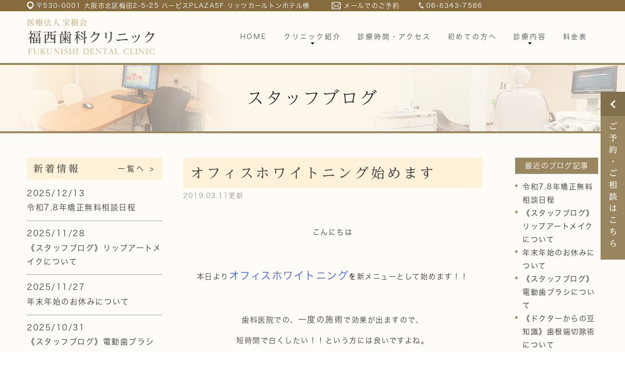

--- FILE ---
content_type: text/html; charset=UTF-8
request_url: https://f-dent.com/blog/2540
body_size: 9060
content:
<!DOCTYPE html>
<html lang="ja">
	<head>
		<meta charset="UTF-8">
		<meta name="author" content="有限会社エフエスエー">
		<meta name="viewport" content="width=device-width, initial-scale=1, maximum-scale=5, minimum-scale=1, user-scalable=yes">
		<meta name="format-detection" content="telephone=no">
		<title>オフィスホワイトニング始めます | 有限会社エフエスエー</title>
		<link rel="stylesheet" href="https://f-dent.com/wp-content/themes/genova_tpl/style.css?v=202601291010">
		<link rel="stylesheet" type="text/css" href="https://f-dent.com/wp-content/themes/genova_tpl/css/cssreset-min.css">
		<link rel="shortcut icon" href="https://f-dent.com/wp-content/uploads/favicon.ico" type="image/x-icon"/>
		<meta name='robots' content='max-image-preview:large' />

<!-- All In One SEO Pack 3.7.1ob_start_detected [-1,-1] -->
<script type="application/ld+json" class="aioseop-schema">{"@context":"https://schema.org","@graph":[{"@type":"Organization","@id":"https://f-dent.com/#organization","url":"https://f-dent.com/","name":"有限会社エフエスエー","sameAs":[]},{"@type":"WebSite","@id":"https://f-dent.com/#website","url":"https://f-dent.com/","name":"有限会社エフエスエー","publisher":{"@id":"https://f-dent.com/#organization"}},{"@type":"WebPage","@id":"https://f-dent.com/blog/2540#webpage","url":"https://f-dent.com/blog/2540","inLanguage":"ja","name":"オフィスホワイトニング始めます","isPartOf":{"@id":"https://f-dent.com/#website"},"breadcrumb":{"@id":"https://f-dent.com/blog/2540#breadcrumblist"},"datePublished":"2019-03-11T01:25:00+09:00","dateModified":"2022-05-23T07:27:01+09:00"},{"@type":"Article","@id":"https://f-dent.com/blog/2540#article","isPartOf":{"@id":"https://f-dent.com/blog/2540#webpage"},"author":{"@id":"https://f-dent.com/author/f-dentcom/#author"},"headline":"オフィスホワイトニング始めます","datePublished":"2019-03-11T01:25:00+09:00","dateModified":"2022-05-23T07:27:01+09:00","commentCount":0,"mainEntityOfPage":{"@id":"https://f-dent.com/blog/2540#webpage"},"publisher":{"@id":"https://f-dent.com/#organization"},"articleSection":"スタッフブログ, ブログ, 新着情報"},{"@type":"Person","@id":"https://f-dent.com/author/f-dentcom/#author","name":"有限会社エフエスエー様","sameAs":[],"image":{"@type":"ImageObject","@id":"https://f-dent.com/#personlogo","url":"https://secure.gravatar.com/avatar/c82e93cdd82a8a61c5c1389c8ea60be3?s=96&d=mm&r=g","width":96,"height":96,"caption":"有限会社エフエスエー様"}},{"@type":"BreadcrumbList","@id":"https://f-dent.com/blog/2540#breadcrumblist","itemListElement":[{"@type":"ListItem","position":1,"item":{"@type":"WebPage","@id":"https://f-dent.com/","url":"https://f-dent.com/","name":"有限会社エフエスエー"}},{"@type":"ListItem","position":2,"item":{"@type":"WebPage","@id":"https://f-dent.com/blog/2540","url":"https://f-dent.com/blog/2540","name":"オフィスホワイトニング始めます"}}]}]}</script>
<link rel="canonical" href="https://f-dent.com/blog/2540" />
			<script type="text/javascript" >
				window.ga=window.ga||function(){(ga.q=ga.q||[]).push(arguments)};ga.l=+new Date;
				ga('create', 'UA-71260340-22', 'auto');
				// Plugins
				
				ga('send', 'pageview');
			</script>
			<script async src="https://www.google-analytics.com/analytics.js"></script>
			<!-- All In One SEO Pack -->
<link rel='dns-prefetch' href='//s.w.org' />
<link rel="alternate" type="application/rss+xml" title="有限会社エフエスエー &raquo; オフィスホワイトニング始めます のコメントのフィード" href="https://f-dent.com/blog/2540/feed/" />
		<script type="text/javascript">
			window._wpemojiSettings = {"baseUrl":"https:\/\/s.w.org\/images\/core\/emoji\/13.1.0\/72x72\/","ext":".png","svgUrl":"https:\/\/s.w.org\/images\/core\/emoji\/13.1.0\/svg\/","svgExt":".svg","source":{"concatemoji":"https:\/\/f-dent.com\/wp-includes\/js\/wp-emoji-release.min.js?ver=5.8.12"}};
			!function(e,a,t){var n,r,o,i=a.createElement("canvas"),p=i.getContext&&i.getContext("2d");function s(e,t){var a=String.fromCharCode;p.clearRect(0,0,i.width,i.height),p.fillText(a.apply(this,e),0,0);e=i.toDataURL();return p.clearRect(0,0,i.width,i.height),p.fillText(a.apply(this,t),0,0),e===i.toDataURL()}function c(e){var t=a.createElement("script");t.src=e,t.defer=t.type="text/javascript",a.getElementsByTagName("head")[0].appendChild(t)}for(o=Array("flag","emoji"),t.supports={everything:!0,everythingExceptFlag:!0},r=0;r<o.length;r++)t.supports[o[r]]=function(e){if(!p||!p.fillText)return!1;switch(p.textBaseline="top",p.font="600 32px Arial",e){case"flag":return s([127987,65039,8205,9895,65039],[127987,65039,8203,9895,65039])?!1:!s([55356,56826,55356,56819],[55356,56826,8203,55356,56819])&&!s([55356,57332,56128,56423,56128,56418,56128,56421,56128,56430,56128,56423,56128,56447],[55356,57332,8203,56128,56423,8203,56128,56418,8203,56128,56421,8203,56128,56430,8203,56128,56423,8203,56128,56447]);case"emoji":return!s([10084,65039,8205,55357,56613],[10084,65039,8203,55357,56613])}return!1}(o[r]),t.supports.everything=t.supports.everything&&t.supports[o[r]],"flag"!==o[r]&&(t.supports.everythingExceptFlag=t.supports.everythingExceptFlag&&t.supports[o[r]]);t.supports.everythingExceptFlag=t.supports.everythingExceptFlag&&!t.supports.flag,t.DOMReady=!1,t.readyCallback=function(){t.DOMReady=!0},t.supports.everything||(n=function(){t.readyCallback()},a.addEventListener?(a.addEventListener("DOMContentLoaded",n,!1),e.addEventListener("load",n,!1)):(e.attachEvent("onload",n),a.attachEvent("onreadystatechange",function(){"complete"===a.readyState&&t.readyCallback()})),(n=t.source||{}).concatemoji?c(n.concatemoji):n.wpemoji&&n.twemoji&&(c(n.twemoji),c(n.wpemoji)))}(window,document,window._wpemojiSettings);
		</script>
		<style type="text/css">
img.wp-smiley,
img.emoji {
	display: inline !important;
	border: none !important;
	box-shadow: none !important;
	height: 1em !important;
	width: 1em !important;
	margin: 0 .07em !important;
	vertical-align: -0.1em !important;
	background: none !important;
	padding: 0 !important;
}
</style>
	<link rel='stylesheet' id='wp-block-library-css'  href='https://f-dent.com/wp-includes/css/dist/block-library/style.min.css?ver=5.8.12' type='text/css' media='all' />
<link rel='stylesheet' id='contact-form-7-css'  href='https://f-dent.com/wp-content/plugins/contact-form-7/includes/css/styles.css?ver=5.2.2' type='text/css' media='all' />
<link rel='stylesheet' id='contact-form-7-confirm-css'  href='https://f-dent.com/wp-content/plugins/contact-form-7-add-confirm/includes/css/styles.css?ver=5.1' type='text/css' media='all' />
<link rel='stylesheet' id='wpfront-scroll-top-css'  href='https://f-dent.com/wp-content/plugins/wpfront-scroll-top/css/wpfront-scroll-top.min.css?ver=2.0.3.03232' type='text/css' media='all' />
<script type='text/javascript' src='https://f-dent.com/wp-includes/js/jquery/jquery.min.js?ver=3.6.0' id='jquery-core-js'></script>
<script type='text/javascript' src='https://f-dent.com/wp-includes/js/jquery/jquery-migrate.min.js?ver=3.3.2' id='jquery-migrate-js'></script>
<link rel="https://api.w.org/" href="https://f-dent.com/wp-json/" /><link rel="alternate" type="application/json" href="https://f-dent.com/wp-json/wp/v2/posts/2540" /><link rel="EditURI" type="application/rsd+xml" title="RSD" href="https://f-dent.com/xmlrpc.php?rsd" />
<link rel="wlwmanifest" type="application/wlwmanifest+xml" href="https://f-dent.com/wp-includes/wlwmanifest.xml" /> 
<meta name="generator" content="WordPress 5.8.12" />
<link rel='shortlink' href='https://f-dent.com/?p=2540' />
<link rel="alternate" type="application/json+oembed" href="https://f-dent.com/wp-json/oembed/1.0/embed?url=https%3A%2F%2Ff-dent.com%2Fblog%2F2540" />
<link rel="alternate" type="text/xml+oembed" href="https://f-dent.com/wp-json/oembed/1.0/embed?url=https%3A%2F%2Ff-dent.com%2Fblog%2F2540&#038;format=xml" />
<style>
	#wpadminbar, #adminmenuwrap {
		background: #3d3d3d;
	}
	#wpadminbar #wp-admin-bar-wp-logo>.ab-item .ab-icon {
		width: 54px;
	}
	#wpadminbar #wp-admin-bar-wp-logo > .ab-item .ab-icon::before {
		display: inline-block;
		content: '';
		width: 54px;
		height: 20px;
		background: url(https://f-dent.com/wp-content/uploads/logo.png) 50% 50% no-repeat;
		background-size: 100%;
		margin-left: 6px;
	}
	#wpadminbar #adminbarsearch:before, #wpadminbar .ab-icon:before, #wpadminbar .ab-item:before{
		color: rgb(97, 97, 97);
	}
	#wpadminbar .ab-empty-item, #wpadminbar a.ab-item, #wpadminbar>#wp-toolbar span.ab-label, #wpadminbar>#wp-toolbar span.noticon {
		color: rgb(97, 97, 97);
	}
	#wpadminbar, #adminmenuwrap {
		background:#fff!important;box-shadow:0px 1px 5px 1px rgba(0,0,0,.3);
	}
	#adminmenu, #adminmenu .wp-submenu, #adminmenuback, #adminmenuwrap {
		background:#fff;
	}
	#adminmenu, #adminmenu .wp-submenu, #adminmenuback, #adminmenuwrap{
		background:#fff;
	}
	#adminmenu div.wp-menu-name {
		color: rgb(97, 97, 97);
	}
	#adminmenu div.wp-menu-image:before {
		color: rgb(97, 97, 97);
	}
	#adminmenu .wp-has-current-submenu .wp-submenu, #adminmenu .wp-has-current-submenu .wp-submenu.sub-open, #adminmenu .wp-has-current-submenu.opensub .wp-submenu, #adminmenu a.wp-has-current-submenu:focus+.wp-submenu, .no-js li.wp-has-current-submenu:hover .wp-submenu {
		background: #fff;
		color: rgb(97, 97, 97);
	}
	#adminmenu .wp-submenu a {
		color: rgb(97, 97, 97);
	}
	#adminmenu .opensub .wp-submenu li.current a, #adminmenu .wp-submenu li.current, #adminmenu .wp-submenu li.current a, #adminmenu .wp-submenu li.current a:focus, #adminmenu .wp-submenu li.current a:hover, #adminmenu a.wp-has-current-submenu:focus+.wp-submenu li.current a {
		color: rgb(97, 97, 97);
	}
	#adminmenu .wp-has-current-submenu .wp-submenu .wp-submenu-head, #adminmenu .wp-menu-arrow, #adminmenu .wp-menu-arrow div, #adminmenu li.current a.menu-top, #adminmenu li.wp-has-current-submenu a.wp-has-current-submenu, .folded #adminmenu li.current.menu-top, .folded #adminmenu li.wp-has-current-submenu {
		background: #6eba32;
	}
	#adminmenu li.wp-has-current-submenu a.wp-has-current-submenu div.wp-menu-name {
		color: #fff;
	}
	#adminmenu li.menu-top:hover div.wp-menu-name, #adminmenu li.opensub>a.menu-top div.wp-menu-name, #adminmenu li>a.menu-top:focus div.wp-menu-name {
		color: #fff;
	}
	#wp-admin-bar-wp-logo-default {
		display: none;
	}
	#wp-admin-bar-wp-logo {
		pointer-events: none;
	}
	body.no-customize-support #wpfooter, body.no-customize-support #wp-version-message, body.no-customize-support #toplevel_page_edit-post_type-elementor_library, body.no-customize-support .update-nag, body.no-customize-support #contextual-help-link {
		display:none!important;
	}
</style>
		<link rel="stylesheet" type="text/css" href="https://f-dent.com/wp-content/themes/genova_tpl/css/content.css?v=202601291010">
								<link rel="stylesheet" href="https://use.typekit.net/yee8kqe.css">
	</head>
	<body class='type1 under'id='blogBody' class='Category type1'>
		<div id="wrapper">
			<!-- ▼header -->
			<div id="header">
				<div class="wrap">
                	<div class="header_top">
                    	<div class="container">
                        	<ul class="head_contact_list clearfix">
                                <li class="icon1">〒530-0001 大阪市北区梅田2-5-25 ハービスPLAZA5F リッツカールトンホテル横</li>
                                <li class="icon2">
                                	<a href="/contact" class="btnInq" target="_blank" data-evt="ヘッダー">メールでのご予約</a>
                                </li>
                                <li class="icon3">
                                	<a href="tel:0663437586" class="btnTel" data-evt="ヘッダー">06-6343-7586</a>
                                </li>
                            </ul>
                        </div>
                    </div>
					<div class="header_block clearfix">
                    	<div class="container">
                            <div class="logo">
                                <a href="https://f-dent.com"><img src="https://f-dent.com/wp-content/uploads/logo_20221019.png" alt="医療法人 宝樹会 福西歯科クリニック FUKUNISHI DENTAL CLINIC"></a>
                            </div>
                            <div class="toggleMenu">
                                <div class="menu-trigger">
                                    <span></span>
                                    <span></span>
                                    <span></span>
                                </div>
                            </div>
							<div class="header_menu">
								<div class="inner">
									<ul class="g_nav clearfix">
										<li><a href="/"><span>HOME</span></a></li>
										<li><span><span>クリニック紹介</span></span>
											<ul class="clearfix">
												<li><a href="/clinic/">クリニック紹介</a></li>
												<li><a href="/concept/">当院の5つのコンセプト</a></li>
												<li><a href="/director/">院長紹介</a></li>
												<li><a href="/doctor_staff/">ドクター・スタッフ紹介</a></li>
												<li><a href="/care/">歯科衛生士の役割～CARE～</a></li>
												<li><a href="/clinic_photo/">院内紹介</a></li>
												<li><a href="/facility_photo/">院内設備</a></li>
												<li><a href="/qa/">よくあるご質問</a></li>
												<li><a href="/recruit/">求人情報</a></li>
												<li><a href="/link/">リンク集</a></li>
												<li><a href="/blog/staff/">スタッフブログ</a></li>
												<li><a href="/blog/seminar/">院長のセミナー活動</a></li>
											</ul>
										</li>
										<li><a href="/time_access/"><span>診療時間・アクセス</span></a>
											<!--ul>
												<li><a href="/time_access/#timer">診療時間</a></li>
												<li><a href="/time_access/#access">アクセス</a></li>
											</ul-->
										</li>
										<li><a href="/first/"><span>初めての方へ</span></a>
											<!--ul>
												<li><a href="/first/#a01">予約について</a></li>
												<li><a href="/first/#a02">診療の流れ</a></li>
											</ul-->
										</li>
										<li><span><span>診療内容</span></span>
											<ul class="clearfix">
												<li class="subOff">
													<a href="/root_cana/">根管治療</a>
													<span class="menu-span"></span>
													<ul>
														<li><a href="/root_cana/01">根管治療の特徴</a></li>
														<li><a href="/root_cana/02">根管治療について</a></li>
														<li><a href="/root_cana/03">流れ・治療器具</a></li>
														<li><a href="/root_cana/04">根管治療の治療例</a></li>
														<li><a href="/root_cana/05">外傷歯</a></li>
													</ul>
												</li>
												<li class="subOff">
													<a href="/perio/">歯周病治療</a>
													<span class="menu-span"></span>
													<ul>
														<li><a href="/perio/01">歯周病治療の特徴</a></li>
														<li><a href="/perio/02">歯周病について</a></li>
														<li><a href="/perio/03">歯周病の治療例</a></li>
														<li><a href="/perio/04">メンテナンスについて</a></li>
														<li><a href="/perio/05">歯周組織再生療法</a></li>
													</ul>
												</li>
												<li class="subOff">
													<a href="/implant/">インプラント</a>
													<span class="menu-span"></span>
													<ul>
														<li><a href="/implant/01">インプラントの特徴</a></li>
														<li><a href="/implant/02">インプラントについて</a></li>
														<li><a href="/implant/03">インプラントの治療例</a></li>
														<li><a href="/implant/04">設備・手術室について</a></li>
														<li><a href="/implant/05">光機能化について</a></li>
													</ul>
												</li>
												<li class="subOff">
													<a href="/ortho/">矯正治療</a>
													<span class="menu-span"></span>
													<ul>
														<li><a href="/ortho/01">矯正治療の特徴</a></li>
														<li><a href="/ortho/02">矯正の種類</a></li>
														<li><a href="/ortho/03">歯並びの影響</a></li>
														<li><a href="/ortho/04">メンテナンスについて</a></li>
														<li><a href="/ortho/05">よくある質問</a></li>
													</ul>
												</li>
												<li><a href="/general/">虫歯治療</a></li>
												<li><a href="/esthetic/">審美治療</a></li>
												<li><a href="/whitening/">医療ホワイトニング</a></li>
												<li><a href="/dentalspa/">デンタルスパ</a></li>
												<li><a href="/dentures/">入れ歯(義歯)</a></li>
												<li><a href="/oral_surgery/">自家歯牙移植</a></li>
												<li><a href="/laser/">レーザー治療</a></li>
												<li><a href="/scaling/">クリーニング</a></li>
												<li><a href="/examination/">予防・定期検診について</a></li>
												<li><a href="/preventive/">虫歯・歯周病予防</a></li>
												<li><a href="/expense_menu/">保険外ケアメニュー</a></li>
												<li><a href="/mirai/">唾液で口腔内リスク検査</a></li>
											</ul>
										</li>
										<li><a href="/price/"><span>料金表</span></a></li>
									</ul>
								</div>
								<!--div class="contact_box sp">
									<div class="box_inner">
										<p class="contact_tit">お問い合わせはお気軽に</p>
										<ul class="clearfix">
											<li>
												<a href="tel:0453133887" class="btnTel" data-evt="ヘッダー">
													<img src="/wp-content/uploads/header_tel_sp.png" alt="045-313-3887">
												</a>
											</li>
											<li>
												<a href="/contact" class="btnInq" target="_blank" data-evt="ヘッダー">
													<img src="/wp-content/uploads/header_mail_sp.png" alt="メールお問い合わせ">
												</a>
											</li>
										</ul>
									</div>
								</div-->
							</div>
                        </div>
					</div>
				</div>
			</div>
			<!-- ▲header -->
<div id="mainimage">
	<div class="under_mainimage">
		<div class="inner">
			<div class="container">
				<h1>
					スタッフブログ				</h1>
			</div>
		</div>
	</div>
</div>

<ul id="bread" class="clearfix">
	<li><a href="/">HOME</a></li>
	<li>
		スタッフブログ	</li>
</ul>

<!-- ▼base -->
<div id="base" class="clearfix">
	<div id="contentBase">
		<div id="content" class="clearfix">
			<div class="contentArea">
								<h3 class="entry-title"><a href="https://f-dent.com/blog/2540">オフィスホワイトニング始めます</a></h3>
				<p class="date">2019.03.11更新</p>
				<div class="blogArea">
					<p style="text-align: center;">&nbsp;</p>
<p style="text-align: center;">こんにちは</p>
<p style="text-align: center;">&nbsp;</p>
<p style="text-align: center;">本日より<strong><span style="font-size: 140%; color: #3366ff;">オフィスホワイトニング</span></strong><span style="font-size: 100%; color: #3366ff;"><span style="color: #000000;">を</span></span>新メニューとして始めます！！</p>
<p style="text-align: center;">&nbsp;</p>
<p style="text-align: center;">歯科医院での、<span style="font-size: 110%;">一度の施術</span>で効果が出ますので、</p>
<p style="text-align: center;">短時間で<span style="font-size: 100%;">白く</span>したい！！という方には良いですよね。</p>
<p style="text-align: center;">&nbsp;</p>
<p style="text-align: center;">従来のホームホワイトニングとの併用も可能です。</p>
<p style="text-align: center;">&nbsp;</p>
<p style="text-align: center;">白くなる。と言っても効果には個人差がありますので、</p>
<p style="text-align: center;">一度来院して頂き、しっかりとカウンセリングを受けてからの施術をお願いしております。</p>
<p style="text-align: center;">&nbsp;</p>
<p style="text-align: center;">メニューも色々とご用意していますので、</p>
<p style="text-align: center;">気になる方は一度ご相談にお越しくださいませ</p>
<p style="text-align: center;">&nbsp;</p>
<p style="text-align: center;">&nbsp;</p>
				</div>
				<p class="contributor">投稿者: <span class="author">医療法人宝樹会　福西歯科クリニック</span></p>
							</div>
			<div id="blogside">
				<div id="archiveLatest" class="archiveBox">
					<h3>最近のブログ記事</h3>
					<ul>
		<li>
		<a href="https://f-dent.com/blog/news/8533">令和7.8年矯正無料相談日程</a>
	</li>
		<li>
		<a href="https://f-dent.com/blog/8502">《スタッフブログ》リップアートメイクについて</a>
	</li>
		<li>
		<a href="https://f-dent.com/blog/8475">年末年始のお休みについて</a>
	</li>
		<li>
		<a href="https://f-dent.com/blog/8445">《スタッフブログ》電動歯ブラシについて　</a>
	</li>
		<li>
		<a href="https://f-dent.com/blog/8408">《ドクターからの豆知識》歯根端切除術について</a>
	</li>
	</ul>

				</div>

				<div id="archiveSearch" class="archiveBox">
					<h3>entryの検索</h3>
					<!--form action="https://www.google.co.jp/search" method="get" class="blog_search_form">
						<span class="blog_search_input"><input class="base_border_color searchInput" type="text" onfocus="if(this.value == 'サイト検索') this.value='';" onblur="if(this.value == '') this.value='サイト検索';" value="サイト検索" name="q"></span>
						<span class="blog_search_submit"><input class="base_bg_color_1" type="submit" value="検索"></span>
						<input type="hidden" value="UTF-8" name="ie">
						<input type="hidden" value="UTF-8" name="oe">
						<input type="hidden" value="ja" name="hl">
						<input type="hidden" value="/" name="sitesearch">
					</form-->
					<form role="search" method="get" id="searchform" class="searchform" action="https://f-dent.com/">
						<input value="" name="s" id="s" type="text" placeholder="ブログ内 検索">
						<span class="icon-search"><input id="searchsubmit" value="検索" type="submit"></span>
					</form>
				</div>

				<div id="archiveMonth" class="archiveBox">
					<h3>月別ブログ記事一覧</h3>
					<ul>
												<li>
													<li><a href="https://f-dent.com/date/2025/11?cat=">2025年11月</a></li>
												<li><a href="https://f-dent.com/date/2025/10?cat=">2025年10月</a></li>
												<li><a href="https://f-dent.com/date/2025/09?cat=">2025年9月</a></li>
												<li><a href="https://f-dent.com/date/2025/07?cat=">2025年7月</a></li>
												<li><a href="https://f-dent.com/date/2025/06?cat=">2025年6月</a></li>
												<li><a href="https://f-dent.com/date/2025/05?cat=">2025年5月</a></li>
												<li><a href="https://f-dent.com/date/2025/04?cat=">2025年4月</a></li>
												<li><a href="https://f-dent.com/date/2025/03?cat=">2025年3月</a></li>
												<li><a href="https://f-dent.com/date/2025/02?cat=">2025年2月</a></li>
												<li><a href="https://f-dent.com/date/2025/01?cat=">2025年1月</a></li>
												</li>
												<li><a href="https://f-dent.com/date/2024/12?cat=">2024年12月</a></li>
												<li><a href="https://f-dent.com/date/2024/10?cat=">2024年10月</a></li>
												<li><a href="https://f-dent.com/date/2024/09?cat=">2024年9月</a></li>
												<li><a href="https://f-dent.com/date/2024/08?cat=">2024年8月</a></li>
												<li><a href="https://f-dent.com/date/2024/07?cat=">2024年7月</a></li>
												<li><a href="https://f-dent.com/date/2024/06?cat=">2024年6月</a></li>
												<li><a href="https://f-dent.com/date/2024/05?cat=">2024年5月</a></li>
												<li><a href="https://f-dent.com/date/2024/04?cat=">2024年4月</a></li>
												<li><a href="https://f-dent.com/date/2024/02?cat=">2024年2月</a></li>
												<li><a href="https://f-dent.com/date/2024/01?cat=">2024年1月</a></li>
												</li>
												<li><a href="https://f-dent.com/date/2023/12?cat=">2023年12月</a></li>
												<li><a href="https://f-dent.com/date/2023/11?cat=">2023年11月</a></li>
												<li><a href="https://f-dent.com/date/2023/10?cat=">2023年10月</a></li>
												<li><a href="https://f-dent.com/date/2023/09?cat=">2023年9月</a></li>
												<li><a href="https://f-dent.com/date/2023/07?cat=">2023年7月</a></li>
												<li><a href="https://f-dent.com/date/2023/05?cat=">2023年5月</a></li>
												<li><a href="https://f-dent.com/date/2023/03?cat=">2023年3月</a></li>
												<li><a href="https://f-dent.com/date/2023/01?cat=">2023年1月</a></li>
												</li>
												<li><a href="https://f-dent.com/date/2022/12?cat=">2022年12月</a></li>
												<li><a href="https://f-dent.com/date/2022/11?cat=">2022年11月</a></li>
												<li><a href="https://f-dent.com/date/2022/10?cat=">2022年10月</a></li>
												<li><a href="https://f-dent.com/date/2022/09?cat=">2022年9月</a></li>
												<li><a href="https://f-dent.com/date/2022/08?cat=">2022年8月</a></li>
												<li><a href="https://f-dent.com/date/2022/07?cat=">2022年7月</a></li>
												<li><a href="https://f-dent.com/date/2022/04?cat=">2022年4月</a></li>
												<li><a href="https://f-dent.com/date/2022/03?cat=">2022年3月</a></li>
												<li><a href="https://f-dent.com/date/2022/02?cat=">2022年2月</a></li>
												<li><a href="https://f-dent.com/date/2022/01?cat=">2022年1月</a></li>
												</li>
												<li><a href="https://f-dent.com/date/2021/12?cat=">2021年12月</a></li>
												<li><a href="https://f-dent.com/date/2021/10?cat=">2021年10月</a></li>
												<li><a href="https://f-dent.com/date/2021/09?cat=">2021年9月</a></li>
												<li><a href="https://f-dent.com/date/2021/08?cat=">2021年8月</a></li>
												<li><a href="https://f-dent.com/date/2021/06?cat=">2021年6月</a></li>
												<li><a href="https://f-dent.com/date/2021/05?cat=">2021年5月</a></li>
												<li><a href="https://f-dent.com/date/2021/04?cat=">2021年4月</a></li>
												<li><a href="https://f-dent.com/date/2021/01?cat=">2021年1月</a></li>
												</li>
												<li><a href="https://f-dent.com/date/2020/12?cat=">2020年12月</a></li>
												<li><a href="https://f-dent.com/date/2020/11?cat=">2020年11月</a></li>
												<li><a href="https://f-dent.com/date/2020/10?cat=">2020年10月</a></li>
												<li><a href="https://f-dent.com/date/2020/09?cat=">2020年9月</a></li>
												<li><a href="https://f-dent.com/date/2020/08?cat=">2020年8月</a></li>
												<li><a href="https://f-dent.com/date/2020/06?cat=">2020年6月</a></li>
												<li><a href="https://f-dent.com/date/2020/05?cat=">2020年5月</a></li>
												<li><a href="https://f-dent.com/date/2020/04?cat=">2020年4月</a></li>
												<li><a href="https://f-dent.com/date/2020/03?cat=">2020年3月</a></li>
												<li><a href="https://f-dent.com/date/2020/02?cat=">2020年2月</a></li>
												<li><a href="https://f-dent.com/date/2020/01?cat=">2020年1月</a></li>
												</li>
												<li><a href="https://f-dent.com/date/2019/12?cat=">2019年12月</a></li>
												<li><a href="https://f-dent.com/date/2019/11?cat=">2019年11月</a></li>
												<li><a href="https://f-dent.com/date/2019/10?cat=">2019年10月</a></li>
												<li><a href="https://f-dent.com/date/2019/09?cat=">2019年9月</a></li>
												<li><a href="https://f-dent.com/date/2019/08?cat=">2019年8月</a></li>
												<li><a href="https://f-dent.com/date/2019/07?cat=">2019年7月</a></li>
												<li><a href="https://f-dent.com/date/2019/06?cat=">2019年6月</a></li>
												<li><a href="https://f-dent.com/date/2019/05?cat=">2019年5月</a></li>
												<li><a href="https://f-dent.com/date/2019/04?cat=">2019年4月</a></li>
												<li><a href="https://f-dent.com/date/2019/03?cat=">2019年3月</a></li>
												<li><a href="https://f-dent.com/date/2019/02?cat=">2019年2月</a></li>
												<li><a href="https://f-dent.com/date/2019/01?cat=">2019年1月</a></li>
												</li>
												<li><a href="https://f-dent.com/date/2018/12?cat=">2018年12月</a></li>
												<li><a href="https://f-dent.com/date/2018/09?cat=">2018年9月</a></li>
												<li><a href="https://f-dent.com/date/2018/08?cat=">2018年8月</a></li>
												<li><a href="https://f-dent.com/date/2018/07?cat=">2018年7月</a></li>
												<li><a href="https://f-dent.com/date/2018/06?cat=">2018年6月</a></li>
												<li><a href="https://f-dent.com/date/2018/05?cat=">2018年5月</a></li>
												<li><a href="https://f-dent.com/date/2018/04?cat=">2018年4月</a></li>
												<li><a href="https://f-dent.com/date/2018/02?cat=">2018年2月</a></li>
												<li><a href="https://f-dent.com/date/2018/01?cat=">2018年1月</a></li>
												</li>
												<li><a href="https://f-dent.com/date/2017/12?cat=">2017年12月</a></li>
												<li><a href="https://f-dent.com/date/2017/11?cat=">2017年11月</a></li>
												<li><a href="https://f-dent.com/date/2017/10?cat=">2017年10月</a></li>
												<li><a href="https://f-dent.com/date/2017/09?cat=">2017年9月</a></li>
												<li><a href="https://f-dent.com/date/2017/08?cat=">2017年8月</a></li>
												<li><a href="https://f-dent.com/date/2017/07?cat=">2017年7月</a></li>
												<li><a href="https://f-dent.com/date/2017/06?cat=">2017年6月</a></li>
												<li><a href="https://f-dent.com/date/2017/04?cat=">2017年4月</a></li>
												<li><a href="https://f-dent.com/date/2017/03?cat=">2017年3月</a></li>
												<li><a href="https://f-dent.com/date/2017/01?cat=">2017年1月</a></li>
												</li>
												<li><a href="https://f-dent.com/date/2016/12?cat=">2016年12月</a></li>
												<li><a href="https://f-dent.com/date/2016/11?cat=">2016年11月</a></li>
												<li><a href="https://f-dent.com/date/2016/10?cat=">2016年10月</a></li>
												<li><a href="https://f-dent.com/date/2016/09?cat=">2016年9月</a></li>
												<li><a href="https://f-dent.com/date/2016/08?cat=">2016年8月</a></li>
												<li><a href="https://f-dent.com/date/2016/07?cat=">2016年7月</a></li>
												<li><a href="https://f-dent.com/date/2016/05?cat=">2016年5月</a></li>
												<li><a href="https://f-dent.com/date/2016/04?cat=">2016年4月</a></li>
												<li><a href="https://f-dent.com/date/2016/02?cat=">2016年2月</a></li>
												<li><a href="https://f-dent.com/date/2016/01?cat=">2016年1月</a></li>
												</li>
												<li><a href="https://f-dent.com/date/2015/12?cat=">2015年12月</a></li>
												<li><a href="https://f-dent.com/date/2015/09?cat=">2015年9月</a></li>
												<li><a href="https://f-dent.com/date/2015/08?cat=">2015年8月</a></li>
												<li><a href="https://f-dent.com/date/2015/07?cat=">2015年7月</a></li>
												<li><a href="https://f-dent.com/date/2015/06?cat=">2015年6月</a></li>
												<li><a href="https://f-dent.com/date/2015/05?cat=">2015年5月</a></li>
												<li><a href="https://f-dent.com/date/2015/04?cat=">2015年4月</a></li>
												<li><a href="https://f-dent.com/date/2015/03?cat=">2015年3月</a></li>
												<li><a href="https://f-dent.com/date/2015/02?cat=">2015年2月</a></li>
											</ul>
				</div>
				<div id="archiveCategory" class="archiveBox" >
					<h3>カテゴリ</h3>
					<ul>
											</ul>
				</div>
			</div>
		</div>
	</div>
	<div id="side">
	<div id="news" class="news_list">
	<h2>新着情報<a href="/blog/news/">一覧へ ></a></h2>
		<dl class="clearfix">
		<dt>2025/12/13</dt>
		<dd><a href="https://f-dent.com/blog/news/8533">令和7.8年矯正無料相談日程</a></dd>
	</dl>
		<dl class="clearfix">
		<dt>2025/11/28</dt>
		<dd><a href="https://f-dent.com/blog/8502">《スタッフブログ》リップアートメイクについて</a></dd>
	</dl>
		<dl class="clearfix">
		<dt>2025/11/27</dt>
		<dd><a href="https://f-dent.com/blog/8475">年末年始のお休みについて</a></dd>
	</dl>
		<dl class="clearfix">
		<dt>2025/10/31</dt>
		<dd><a href="https://f-dent.com/blog/8445">《スタッフブログ》電動歯ブラシについて　</a></dd>
	</dl>
		<dl class="clearfix">
		<dt>2025/09/30</dt>
		<dd><a href="https://f-dent.com/blog/8408">《ドクターからの豆知識》歯根端切除術について</a></dd>
	</dl>
	</div>
	<ul class="sideList">
		<li>
			<a href="/contact" class="btnInq" target="_blank" data-evt="サイド">
				<img src="/wp-content/uploads/side_img01_2221019.png" alt="メールでのご予約 appointment">
			</a>
		</li>
		<li>
			<a href="/time_access/">
				<img src="/wp-content/uploads/side_img02_20221019.png" alt="診療時間・アクセス hours/access">
			</a>
		</li>
		<li>
			<a href="/first/">
				<img src="/wp-content/uploads/side_img03_20221019.png" alt="初めての方へ first time">
			</a>
		</li>
	</ul>
	<div class="sideLink">
		<div class="sideTitleBox sideBg01">
			<p class="sideTitle">クリニック紹介<span><img src="/wp-content/uploads/title-info.png" alt="info"></span></p>
		</div>
		<ul>
			<li><a href="/clinic/">クリニック紹介</a></li>
			<li><a href="/concept/">当院の5つのコンセプト</a></li>
			<li><a href="/director/">院長紹介</a></li>
			<li><a href="/doctor_staff/">ドクター・スタッフ紹介</a></li>
			<li><a href="/care/">歯科衛生士の役割～CARE～</a></li>
			<li><a href="/clinic_photo/">院内紹介</a></li>
			<li><a href="/facility_photo/">院内設備</a></li>
			<li><a href="/qa/">よくあるご質問</a></li>
			<li><a href="/recruit/">求人情報</a></li>
			<li><a href="/link/">リンク集</a></li>
			<li><a href="/blog/staff/">スタッフブログ</a></li>
			<li><a href="/blog/seminar/">院長のセミナー活動</a></li>
		</ul>
		<div class="sideTitleBox sideBg02">
			<p class="sideTitle">診療案内<span><img src="/wp-content/uploads/title-menu.png" alt="menu"></span></p>
		</div>
		<ul>
			<li>
				<a href="/root_cana/">根管治療</a>
				<ul>
					<li><a href="/root_cana/01">根管治療の特徴</a></li>
					<li><a href="/root_cana/02">根管治療について</a></li>
					<li><a href="/root_cana/03">流れ・治療器具</a></li>
					<li><a href="/root_cana/04">根管治療の治療例</a></li>
					<li><a href="/root_cana/05">外傷歯</a></li>
				</ul>
			</li>
			<li>
				<a href="/perio/">歯周病治療</a>
				<ul>
					<li><a href="/perio/01">歯周病治療の特徴</a></li>
					<li><a href="/perio/02">歯周病について</a></li>
					<li><a href="/perio/03">歯周病の治療例</a></li>
					<li><a href="/perio/04">メンテナンスについて</a></li>
					<li><a href="/perio/05">歯周組織再生療法</a></li>
				</ul>
			</li>
			<li>
				<a href="/implant/">インプラント</a>
				<ul>
					<li><a href="/implant/01">インプラントの特徴</a></li>
					<li><a href="/implant/02">インプラントについて</a></li>
					<li><a href="/implant/03">インプラントの治療例</a></li>
					<li><a href="/implant/04">設備・手術室について</a></li>
					<li><a href="/implant/05">光機能化について</a></li>
				</ul>
			</li>
			<li>
				<a href="/ortho/">矯正治療</a>
				<ul>
					<li><a href="/ortho/01">矯正治療の特徴</a></li>
					<li><a href="/ortho/02">矯正の種類</a></li>
					<li><a href="/ortho/03">歯並びの影響</a></li>
					<li><a href="/ortho/04">メンテナンスについて</a></li>
					<li><a href="/ortho/05">よくある質問</a></li>
				</ul>
			</li>
			<li><a href="/general/">虫歯治療</a></li>
			<li><a href="/esthetic/">審美治療</a></li>
			<li><a href="/whitening/">医療ホワイトニング</a></li>
			<li><a href="/dentalspa/">デンタルスパ</a></li>
			<li><a href="/dentures/">入れ歯(義歯)</a></li>
			<li><a href="/oral_surgery/">自家歯牙移植</a></li>
			<li><a href="/laser/">レーザー治療</a></li>
			<li><a href="/mirai/">唾液で口腔内リスク検査</a></li>
		</ul>
		<div class="sideTitleBox sideBg03">
			<p class="sideTitle">予防<span><img src="/wp-content/uploads/title-care.png" alt="care"></span></p>
		</div>
		<ul>
			<li><a href="/examination/">予防・定期検診について</a></li>
			<li><a href="/scaling/">クリーニング</a></li>
			<li><a href="/preventive/">虫歯・歯周病予防</a></li>
			<li><a href="/expense_menu/">保険外ケアメニュー</a></li>
		</ul>
	</div>
	<ul class="sideList">
		<li>
			<a href="/price/">
				<img src="/wp-content/uploads/side_img04_20221019.png" alt="料金表 cost">
			</a>
		</li>
		<li>
			<a href="/price/#method">
				<img src="/wp-content/uploads/side_img05_20221019.png" alt="治療費のお支払方法 payment">
			</a>
		</li>
		<li>
			<a href="/blog/doctor/">
				<img src="/wp-content/uploads/side_img12.png" alt="ドクターブログ doctor blog">
			</a>
		</li>
		<li>
			<a href="/blog/staff/">
				<img src="/wp-content/uploads/side_img06_20221019.png" alt="スタッフブログ staff blog">
			</a>
		</li>
		<li>
			<a href="/blog/seminar/">
				<img src="/wp-content/uploads/side_img07_20221019.png" alt="院長のセミナー活動 seminar blog">
			</a>
		</li>
		<li>
			<a target="_blank" href="https://www.5-djapan.com/index.html">
				<img src="/wp-content/uploads/side_img08.png" alt="5-D Japan">
			</a>
		</li>
		<li>
			<a target="_blank" href="http://implant-society.com/">
				<img src="/wp-content/uploads/side_img09.png" alt="さきがけ">
			</a>
		</li>
		<li>
			<a target="_blank" href="http://doctorbook.jp/doctors/view/117">
				<img src="/wp-content/uploads/side_img10.png" alt="Doctorbook 現役のドクターが推薦する理想の医師たち">
			</a>
		</li>
		<li>
			<a href="https://vimeo.com/user34666298/review/167373063/9742f5ae1e" target="_blank">
				<img src="/wp-content/uploads/side_img11.png" alt="Doctorbookについての動画はこちら">
			</a>
		</li>
	</ul>
</div></div>
<!-- ▲base -->

<div id="content-bottom" class="js-open">
				<div class="contactSec">
					<div class="container">
						<div class="contactBox">
							<div class="contactTxtBox">
								<p class="contactTitle">ご予約・お問い合<br class="sp">わせはこちら</p>
								<p class="contactTxt">●治療相談について</p>
								<p class="contactTxt txtSamll">お電話での治療の相談等はご遠慮いただいております。相談をご希望される方は、ご予約の上、ご来院いただくことをお願いしております。</p>
								<p class="contactTxt">●キャンセル・変更について</p>
								<p class="contactTxt txtSamll">ご予約のキャンセル・ご変更はできるだけ前日までにお電話にてお願いいたします。メールでのご連絡はご遠慮下さい。
									<br>ご予約が大変混み合っており、ご迷惑をおかけしております。<br>他にお待ちいただいている患者様が多くおられますため、<br>基本原則といたしまして、キャンセル・変更を続けて3回された場合ご予約がお受けできなくなります。ご理解の程、よろしくお願いいたします。</p>
							</div>
							<div class="contactImgBox">
								<div class="contactBgBox">
									<table>
										<thead>
											<tr>
												<th>診療時間</th>
												<th>月</th>
												<th>火</th>
												<th>水</th>
												<th>木</th>
												<th>金</th>
												<th>土</th>
												<th>日・祝</th>
											</tr>
										</thead>
										<tbody>
											<tr>
												<th>9:30～20:00<br>最終受付19:00</th>
												<td><span>●</span></td>
												<td><span>●</span></td>
												<td><span>●</span></td>
												<td><span>●</span></td>
												<td><span>●</span></td>
												<td><span>●</span></td>
												<td>休</td>
											</tr>
										</tbody>
									</table>
									<a href="tel:0663437586" class="btnTel" data-evt="電話_コンテンツ下部">
										<img src="/wp-content/uploads/contact_tel.png" alt="06-6343-7586" />
									</a>
									<p class="contactBgBoxTxt">※1週間以内のご予約はお電話にてお願いします</p>
								</div>
								<a href="/contact" class="btnInq" target="_blank" data-evt="メール予約_コンテンツ下部">
									<img src="/wp-content/uploads/contact_mail.png" alt="メールでのご予約はこちら" />
								</a>
							</div>
						</div>
					</div>
				</div>
				<div id="loopslider">
					<ul>
						<li>
							<img src="/wp-content/uploads/contact_circle.jpg" alt="医療法人 宝樹会 福西歯科クリニック FUKUNISHI DENTAL CLINIC" />
						</li>
					</ul>
				</div>
            </div>
            
            <!-- ▼footer -->
			<div id="footer" class="js-open">
                <div class="container">
                	<div class="footerBox">
                        <div class="footerLogoBox">
                        	<a href="https://f-dent.com"><img src="https://f-dent.com/wp-content/uploads/logo_20221019.png" alt="医療法人 宝樹会 福西歯科クリニック FUKUNISHI DENTAL CLINIC"></a>
                        </div>
                        <div class="footerAddressBox">
                        	<address>〒530-0001 大阪市北区梅田2-5-25<br>ハービスPLAZA5F　リッツカールトンホテル横</address>
                        </div>
                        <div class="footerLinkBox">
                        	<ul class="clearfix">
                            	<li>
                                	<a href="/sitemap">サイトマップ</a>
                                </li>
                                <li class="copyright">© 福西歯科クリニック</li>
                            </ul>
                        </div>
                    </div>
                </div>
				
				<div class="sidebarFixed">
					<div class="sidebarBox">
						<div class="sidebarBtn hide-contact-btn">
							<span class="icon"></span>
							<span class="text"><span>ご予約<br>・ご相談はこちら</span></span>
						</div>
						<div class="sidebar_inner">
							<p class="tit">お気軽にお問い合わせください</p>
							<p class="txt">完全予約制です</p>
							<ul>
								<li>
									<a href="https://www.e8148.net/fukunishi/" class="btnReserve" data-evt="WEB予約_追従バナー" target="_blank">
										<img src="https://f-dent.com/wp-content/uploads/floating_tel_02.png" alt="ネット予約はこちら">
									</a>
								</li>
								<!--
								<li>
									<a href="tel:0663437586" class="btnTel" data-evt="フローティングバナー">
										<img src="https://f-dent.com/wp-content/uploads/floating_tel.png" alt="TEL:06-6343-7586">
									</a>
								</li> -->
								<li>
									<a href="/contact/" class="btnInq" target="_blank" data-evt="メール予約_追従バナー">
										<img src="https://f-dent.com/wp-content/uploads/floating_inq-1.png" alt="メールでのご予約はこちら">
									</a>
								</li>
							</ul>
						</div>
					</div>
				</div>
				
				<div class="fixedBox sp">
					<ul>
						<li>
							<a href="https://www.e8148.net/fukunishi/" class="btnReserve" data-evt="WEB予約_SPの追従バナー" target="_blank">
								<img src="https://f-dent.com/wp-content/uploads/floating_tel_sp_02.png" alt="ネット予約はこちら">
							</a>
						</li>
						<!-- <li>
							<a href="tel:0663437586" class="btnTel" data-evt="フッターの追従バナー">
								<img src="https://f-dent.com/wp-content/uploads/floating_tel_sp.png" alt="TEL:06-6343-7586">
							</a>
						</li> -->
						<li>
							<a href="/contact/" class="btnInq" target="_blank" data-evt="メール予約_SPの追従バナー">
								<img src="https://f-dent.com/wp-content/uploads/floating_inq_sp-1.png" alt="メールでのご予約はこちら">
							</a>
						</li>
					</ul>
				</div>
			</div>
			<!-- ▲footer -->
		
			        <div id="wpfront-scroll-top-container">
            <img src="/wp-content/uploads/pagetop.png" alt="page top" />        </div>
                <script type="text/javascript">
            function wpfront_scroll_top_init() {
                if (typeof wpfront_scroll_top === "function" && typeof jQuery !== "undefined") {
                    wpfront_scroll_top({"scroll_offset":100,"button_width":61,"button_height":61,"button_opacity":1,"button_fade_duration":200,"scroll_duration":400,"location":1,"marginX":20,"marginY":20,"hide_iframe":false,"auto_hide":false,"auto_hide_after":2,"button_action":"top","button_action_element_selector":"","button_action_container_selector":"html, body","button_action_element_offset":0});
                } else {
                    setTimeout(wpfront_scroll_top_init, 100);
                }
            }
            wpfront_scroll_top_init();
        </script>
        <script type='text/javascript' id='contact-form-7-js-extra'>
/* <![CDATA[ */
var wpcf7 = {"apiSettings":{"root":"https:\/\/f-dent.com\/wp-json\/contact-form-7\/v1","namespace":"contact-form-7\/v1"}};
/* ]]> */
</script>
<script type='text/javascript' src='https://f-dent.com/wp-content/plugins/contact-form-7/includes/js/scripts.js?ver=5.2.2' id='contact-form-7-js'></script>
<script type='text/javascript' src='https://f-dent.com/wp-includes/js/jquery/jquery.form.min.js?ver=4.3.0' id='jquery-form-js'></script>
<script type='text/javascript' src='https://f-dent.com/wp-content/plugins/contact-form-7-add-confirm/includes/js/scripts.js?ver=5.1' id='contact-form-7-confirm-js'></script>
<script type='text/javascript' id='rtrar.appLocal-js-extra'>
/* <![CDATA[ */
var rtafr = {"rules":""};
/* ]]> */
</script>
<script type='text/javascript' src='https://f-dent.com/wp-content/plugins/real-time-auto-find-and-replace/assets/js/rtafar.local.js?ver=1.2.4' id='rtrar.appLocal-js'></script>
<script type="text/javascript" src="https://f-dent.com/wp-content/plugins/wpfront-scroll-top/js/wpfront-scroll-top.min.js?ver=2.0.3.03232" id="wpfront-scroll-top-js" async="async" defer="defer"></script>
<script type='text/javascript' src='https://f-dent.com/wp-content/plugins/real-time-auto-find-and-replace/assets/js/rtafar.app.min.js?ver=1.2.4' id='rtrar.app-js'></script>
<script type='text/javascript' src='https://f-dent.com/wp-includes/js/wp-embed.min.js?ver=5.8.12' id='wp-embed-js'></script>
		</div>
		<!-- ▲wrapper -->

		<script type="text/javascript" src="https://static.plimo.jp/js/typesquare.js" charset="utf-8"></script>
		<!--[if lt IE 9]>
		<script src="http://html5shim.googlecode.com/svn/trunk/html5.js"></script>
		<![endif]-->
		<script type="text/javascript" src="https://ajax.googleapis.com/ajax/libs/jquery/1.8.3/jquery.min.js"></script>
		<script type="text/javascript" src="https://f-dent.com/wp-content/themes/genova_tpl/js/matchHeight.js"></script>
		<script type="text/javascript" src="https://f-dent.com/wp-content/themes/genova_tpl/js/share.js?v=202601291010"></script>
				
</body>
</html>

--- FILE ---
content_type: text/css
request_url: https://f-dent.com/wp-content/themes/genova_tpl/style.css?v=202601291010
body_size: 5360
content:
@charset "utf-8";
/*
Theme Name: genova_tpl
Theme URI: http://genova.co.jp/
Description: genova template.
Version: 1.0
*/

/* =====================================
■BASE
===================================== */
html {
	font-size: 100%;
}
body {
	background: #fffcf7;
	font-family: "メイリオ", Meiryo, "ヒラギノ角ゴ ProN W3", "Hiragino Kaku Gothic ProN", sans-serif;
	font-size: 15px;
	color: #3f3f3f;
	line-height: 1.8;
	letter-spacing: 0.1em;
	position: relative;
	-webkit-text-size-adjust: 100%;
	/* word-break: break-all; */
}
* {
    font-size: 100%;
    margin: 0;
    padding: 0;
}
a {
	color: #333;
	vertical-align: baseline;
	text-decoration: none;
	-moz-transition-duration: 0.6s;
	-o-transition-duration: 0.6s;
	-webkit-transition-duration: 0.6s;
	transition-duration: 0.6s;
}
a:hover {
	color: #c6a45d;
	text-decoration: none;
}
a:focus, *:focus {
	outline: none;
}
a[href^="tel:"] {
	pointer-events: none;
	cursor: text;
	text-decoration: none;
}
.hikoukai {
	display: none;
}
.elementor-editor-active #content .hikoukai {
	display: block !important;
	border: 5px solid #777;
	background: #555;
	padding: 20px 0;
}

@media screen and (max-width: 767px) {
	a[href^="tel:"] {
		pointer-events: auto;
		cursor: pointer;
		text-decoration: underline;
	}
}


/* =====================================
■MODULE
===================================== */
/*--------------------------------------
汎用
--------------------------------------*/
/* float */
.fr {
	float: right !important;
}
.fl {
	float: left !important;
}

/* clears */
.clearfix {
	*zoom: 1;
}
.clearfix:after {
	content: "";
	display: table;
	clear: both;
}
.cl {
	clear: both !important;
}

/* text indent */
.textHide {
	overflow: hidden;
	text-indent: 100%;
	white-space: nowrap;
}

/* text-align */
.tac {
	text-align: center !important;
}
.tar {
	text-align: right !important;
}
.tal {
	text-align: left !important;
}

/* font-weight */
.fb {
	font-weight: bold !important;
}


/*--------------------------------------
Pc sp change
--------------------------------------*/
.sp {
	display: none;
}

@media screen and (max-width: 767px) {
	.pc {
		display: none !important;
	}
	.sp {
		display: block !important;
	}
}


/* =====================================
■Layout
===================================== */
/*--------------------------------------
base
--------------------------------------*/
#base {
    width: 100%;
    max-width: 1170px;
    margin: 50px auto 0;
    padding: 0;
    -moz-box-sizing: border-box;
    -webkit-box-sizing: border-box;
    box-sizing: border-box;
}
.contentArea {
    padding-bottom: 40px;
}
#contentBase {
    width: 850px;
    float: right;
}

@media screen and (max-width: 1200px) {
	#contentBase {
		width: 100%;
		float: none;
		padding: 0 20px;
		box-sizing: border-box;
	}
}


/*--------------------------------------
header
--------------------------------------*/
.header_top {
    background: #856b3e;
}
.head_contact_list li {
    float: left;
    position: relative;
    color: #fff;
    line-height: 23px;
    font-size: 13px;
    letter-spacing: 0.1em;
    vertical-align: middle;
}
.head_contact_list li:before {
    position: absolute;
    content: '';
    display: block;
    left: 0;
}
.head_contact_list li.icon1 {
    margin-right: 45px;
    padding-left: 19px;
}
.head_contact_list li.icon1:before {
    width: 14px;
    height: 16px;
    background: url(/wp-content/uploads/soc_icon1.png) no-repeat;
    top: 3px;
}
.head_contact_list li.icon2 {
    margin-right: 40px;
    padding-left: 25px;
}
.head_contact_list li.icon2:before {
    width: 19px;
    height: 15px;
    background: url(/wp-content/uploads/soc_icon2.png) no-repeat;
    top: 4px;
}
.head_contact_list li.icon3 {
    padding-left: 15px;
}
.head_contact_list li.icon3:before {
    width: 10px;
    height: 13px;
    background: url(/wp-content/uploads/soc_icon3.png) no-repeat;
    top: 4px;
}
.head_contact_list li a {
    color: #fff;
}
.header_block {
    padding: 15px 0 0;
}
.header_block .logo {
	float: left;
	width: 265px;
}
.header_block .logo img {
	width: 100%;
}
.header_menu {
    float: right;
    margin: 17px 10px 0 0;
}
.header_menu .g_nav > li {
	float: left;
	margin-left: 10px;
	line-height: 17px;
}
.header_menu .g_nav > li:first-child {
    margin-left: 0;
}
.header_menu .g_nav > li > a,
.header_menu .g_nav > li > span {
	display: block;
	font-weight: normal;
	color: #4a5152;
	font-size: 14px;
	letter-spacing: 0.2em;
	text-align: center;
	text-decoration: none;
	position: relative;
	transition: 0.6s;
	-moz-transition: 0.6s;
	-webkit-transition: 0.6s;
	text-transform: none;
	cursor: pointer;
	z-index: 5;
    padding: 0 0 33px;
}
.header_menu .g_nav > li > a > span,
.header_menu .g_nav > li > span > span {
	display: block;
	margin: 0 auto;
	padding: 12px;
	position: relative;
}
.header_menu .g_nav > li > a:hover,
.header_menu .g_nav > li > span:hover {
	opacity: 1;
	color: #4a5152;
	text-decoration: none;
}
.tablet .header_menu .g_nav > li > a:hover,
.tablet .header_menu .g_nav > li > span:hover,
.tablet .header_menu .g_nav > li.hover > a,
.tablet .header_menu .g_nav > li.hover > span {
    color: #4a5152;
    background: none;
}
.header_menu .g_nav > li > a > span:hover,
.header_menu .g_nav > li > span > span:hover {
	opacity: 1;
	color: #fff;
	text-decoration: none;
}
.tablet .header_menu .g_nav > li > a > span:hover,
.tablet .header_menu .g_nav > li > span > span:hover,
.tablet .header_menu .g_nav > li.hover > a > span,
.tablet .header_menu .g_nav > li.hover > span > span {
    color: #4a5152;
    background: none;
}
.header_menu .g_nav > li ul {
	display: block;
	width: 100%;
	position: absolute;
	top: 129px;
	left: 0;
	pointer-events: none;
	-moz-transition-duration: 0.6s;
	-o-transition-duration: 0.6s;
	-webkit-transition-duration: 0.6s;
	transition-duration: 0.6s;
	filter: progid:DXImageTransform.Microsoft.Alpha(Opacity=0);
	opacity: 0;
	z-index: 99;
	transition: .3s;
	background: #FFFCF6;
	padding: 40px 14.5% 25px 19%;
	box-sizing: border-box;
}
.header_menu .g_nav > li ul li {
    width: 12.5%;
    float: left;
    vertical-align: top;
    font-family: "秀英角ゴシック金 L", "Shuei KakuGo Kin L";
    margin-bottom: 15px;
    box-sizing: border-box;
    padding-right: 5px;
}
.header_menu .g_nav > li ul li:nth-child(8n) {
    padding-right: 0;
}
.header_menu .g_nav > li:nth-child(2) ul li:nth-child(8n+1) {
	clear: both;
}
.header_menu .g_nav > li ul li a {
	display: inline-block;
	font-weight: normal;
	line-height: normal;
	color: #2A2A2A;
	font-size: 15px;
	padding: 0 0 0 15px;
	text-decoration: none;
	position: relative;
}
.header_menu .g_nav > li ul li a:before {
	position: absolute;
	width: 7px;
	height: 11px;
	content: "";
	background: url(/wp-content/uploads/icon_sub.png) no-repeat;
	left: 0;
	top: 5px;
}
.header_menu .g_nav > li ul a:hover {
	text-decoration: underline !important;
	opacity: 1;
}
.tablet .header_menu .g_nav > li ul a:hover {
	text-decoration: none !important;
	opacity: 1;
	color: #2A2A2A;
}
.desktop .header_menu .g_nav > li > span:hover + ul,
.desktop .header_menu .g_nav > li > span ul:hover,
.desktop .header_menu .g_nav > li ul:hover {
	pointer-events: auto;
	filter: progid:DXImageTransform.Microsoft.Alpha(enabled=false);
	opacity: 1;
}
.desktop .header_menu .g_nav > li ul a:hover {
	filter: progid:DXImageTransform.Microsoft.Alpha(enabled=false);
	opacity: 1;
	text-decoration: underline;
}
.tablet .header_menu .g_nav > li > ul {
	display: none;
}
.tablet .header_menu .g_nav > li > span + ul {
	pointer-events: none;
	opacity: 0;
}
.tablet .header_menu .g_nav > li > span.hover + ul,
.tablet .header_menu .g_nav > li.hover > span + ul {
	pointer-events: auto;
	filter: progid:DXImageTransform.Microsoft.Alpha(enabled=false);
	opacity: 1;
	display: block;
}

@media screen and (min-width: 768px) {
	.header_menu {
		display: block !important;
	}
	.header_menu .g_nav > li ul {
		pointer-events: none;
	}
	.header_menu .g_nav > li > span > span:after {
		position: absolute;
		content: '';
		border-left: 4px solid transparent;
		border-right: 4px solid transparent;
		border-top: 4px solid #000000;
		left: 50%;
		margin-left: -4px;
		bottom: 5px;
	}
	.header_menu .g_nav > li > span > span:hover:after {
		border-top: 4px solid #ffffff;
	}
	.tablet .header_menu .g_nav > li > span > span:hover:after {
		border-top: 4px solid #000000;
	}
	.header_menu .g_nav > li > a > span:before,
	.header_menu .g_nav > li > span > span:before {
		display: block;
		position: absolute;
		left: 50%;
		right: 50%;
		width: 0px;
		top: 50%;
		bottom: 50%;
		transition: 0.3s;
		-moz-transition: 0.3s;
		-webkit-transition: 0.3s;
		z-index: -1;
		content: "";
	}
	.header_menu .g_nav > li > a > span:hover:before,
	.header_menu .g_nav > li > span > span:hover:before {
		border-radius: 7px;
		left: 0;
		top: 0;
		right: 0;
		bottom: 0;
		background: #564126;
		width: 100%;
	}
	.tablet .header_menu .g_nav > li > a > span:hover:before,
	.tablet .header_menu .g_nav > li > span > span:hover:before {
		background: none;
	}
	.header_menu .g_nav > li ul ul {
		position: static;
		top: 0;
		background: none;
		padding: 0;
		opacity: 1;
		margin-top: 10px;
		pointer-events: auto;
		display: none;
	}
	.desktop .header_menu .g_nav > li > span:hover + ul ul,
	.desktop .header_menu .g_nav > li > span ul:hover ul,
	.desktop .header_menu .g_nav > li ul:hover ul {
		pointer-events: auto;
		filter: progid:DXImageTransform.Microsoft.Alpha(enabled=false);
		opacity: 1;
		display: block;
	}
	.header_menu .g_nav > li ul ul li {
		float: none;
		width: auto;
		margin-bottom: 8px;
		padding-right: 0;
	}
	.header_menu .g_nav > li ul ul li a {
		font-size: 12px;
		letter-spacing: 0;
	}
	.header_menu .g_nav > li ul ul li a:before {
		width: 4px;
		height: 4px;
		background: #C3A974;
		border-radius: 50%;
		top: 6px;
	}
}
@media screen and (max-width: 995px) {
	.header_top {
		display: none;
	}
}
@media screen and (max-width: 1060px) and (min-width: 768px) {
	.header_block .logo {
		width: 185px;
		margin-top: 11px;
	}
	.header_menu {
		margin-right: 0;
	}
	.header_menu .g_nav > li {
		margin-left: 5px;
	}
	.header_menu .g_nav > li > a,
	.header_menu .g_nav > li > span {
		letter-spacing: 0;
	}
	.header_menu .g_nav > li > a > span,
	.header_menu .g_nav > li > span > span {
		padding: 12px 5px;
	}
	.header_menu .g_nav > li ul {
		top: 106px;
		padding: 40px 20px 25px;
	}
	.header_menu .g_nav > li ul li {
		width: 25%;
	}
	.header_menu .g_nav > li ul li a {
		font-size: 13px;
	}
	.header_menu .g_nav > li ul li a:before {
		top: 4px;
	}
}
@media screen and (max-width: 767px) {
	html.noscroll,
	html.noscroll body {
		overflow-y: hidden !important;
		height: 100% !important;
	}
	#header {
		height: 90px;
		position: relative;
		margin: 0;
	}
	#header.open {
		position: fixed;
		top: 0 !important;
		left: 0;
		width: 100%;
		background: #fff;
		z-index: 999;
	}
	#header h1 {
		display: none;
	}
	#header .wrap {
		padding: 0;
	}
	.header_block {
		padding: 0;
	}
	.header_block .container {
		padding: 0;
	}
	#header .logo {
		width: 220px;
		margin: 15px 0 14px 10px;
	}
	.header_right {
		display: none;
	}
	.toggleMenu {
		display: block;
		width: 56px;
		height: 56px;
		background: #856B3E;
		cursor: pointer;
		position: fixed;
		top: 17px;
		right: 10px;
		z-index: 999;
	}
	.menu-trigger,
	.menu-trigger span {
		display: inline-block;
		transition: all .4s;
		box-sizing: border-box;
	}
	.menu-trigger {
		position: relative;
		width: 34px;
		height: 18px;
		margin: 12px auto 0;
		text-align: center;
		cursor: pointer;
		display: block;
	}
	.menu-trigger:after {
		content: '';
		position: absolute;
		width: 34px;
		height: 8px;
		background: url(/wp-content/uploads/icon_menu.png) no-repeat;
		bottom: -16px;
		left: 50%;
		margin-left: -17px;
	}
	.menu-trigger span {
		position: absolute;
		left: 0;
		width: 100%;
		height: 2px;
		background-color: #fff;
	}
	.menu-trigger span:nth-of-type(1) {
		top: 0;
	}
	.menu-trigger span:nth-of-type(2) {
		top: 8px;
	}
	.menu-trigger span:nth-of-type(3) {
		bottom: 0;
	}
	.toggleMenu.active .menu-trigger span:nth-of-type(1) {
		-webkit-transform: translateY(9px) rotate(-45deg);
		transform: translateY(9px) rotate(-45deg);
	}
	.toggleMenu.active .menu-trigger span:nth-of-type(2) {
		opacity: 0;
	}
	.toggleMenu.active .menu-trigger span:nth-of-type(3) {
		-webkit-transform: translateY(-7px) rotate(45deg);
		transform: translateY(-7px) rotate(45deg);
	}
	.header_menu {
		display: none;
		background: #FFFCF7;
		float: none;
		clear: both;
		position: fixed;
		top: 90px;
		left: 0;
		width: 100%;
		height: calc(100% - 90px);
		padding: 0;
		box-sizing: border-box;
		overflow-y: scroll !important;
		overflow: hidden;
		z-index: 999;
		margin: 0;
	}
	.header_menu .inner {
		padding: 20px;
	}
	.header_menu .g_nav {
		display: block;
		padding: 0;
		background: none;
	}
	.header_menu .g_nav > li {
		float: none;
		width: 100% !important;
		margin: 2px 0 0;
		border: none !important;
		position: relative;
		background: none;
	}
	.header_menu .g_nav > li > a,
	.header_menu .g_nav > li > span {
		display: block;
		width: 100%;
		height: auto;
		font-family: "ヒラギノ明朝 W3 JIS2004", "Hiragino Mincho W3 JIS2004";
		font-size: 16px;
		letter-spacing: 0.1em;
		text-align: left;
		color: #22201E;
		background: #fff;
		cursor: pointer;
		text-decoration: none;
		position: relative;
		padding: 20px 40px 20px 20px !important;
		-moz-box-sizing: border-box;
		-webkit-box-sizing: border-box;
		box-sizing: border-box;
	}
	.header_menu .g_nav > li > span {
		padding: 20px 40px 20px 20px !important;
	}
	.header_menu .g_nav > li:first-child > a,
	.header_menu .g_nav > li:first-child > span {
		border-radius: 5px 5px 0 0;
	}
	.header_menu .g_nav > li:last-child > a,
	.header_menu .g_nav > li:last-child > span {
		border-radius: 0 0 5px 5px;
	}
	.header_menu .g_nav > li > a:hover,
	.header_menu .g_nav > li > span:hover,
	.header_menu .g_nav > li.hover > a,
	.header_menu .g_nav > li.hover > span {
		background: #ffffff;
		color: #22201E;
	}
	.header_menu .g_nav > li > a > span:hover,
	.header_menu .g_nav > li > span > span:hover {
		color: #22201E;
	}
	.header_menu .g_nav > li > span:after {
		content: "";
		width: 11px;
		height: 11px;
		border-left: 1px solid #856B3E;
		border-top: 1px solid #856B3E;
		position: absolute;
		top: 50%;
		right: 20px;
		-moz-transform: rotate(45deg);
		-ms-transform: rotate(45deg);
		-webkit-transform: rotate(45deg);
		transform: rotate(45deg);
		-moz-transition-duration: 0.2s;
		-o-transition-duration: 0.2s;
		-webkit-transition-duration: 0.2s;
		transition-duration: 0.2s;
		margin-top: -2px;
		box-sizing: border-box;
	}
	.header_menu .g_nav > li.hover > span:after {
		-moz-transform: rotate(225deg);
		-ms-transform: rotate(225deg);
		-webkit-transform: rotate(225deg);
		transform: rotate(225deg);
		margin-top: -8px;
	}
	.header_menu .g_nav > li > a > span,
	.header_menu .g_nav > li > span > span {
		display: block;
		margin: 0 auto;
		padding: 0;
	}
	.header_menu .g_nav > li ul {
		display: none;
		position: relative;
		top: 0 !important;
		left: 0;
		background: none;
		padding: 0;
		margin: 0;
		box-shadow: none;
		width: 100%;
	}
	.header_menu .g_nav > li ul li {
		display: none;
		width: 100%;
		margin: 2px 0 0;
		border-top: none;
		padding: 0;
		float: none;
	}
	.header_menu .g_nav > li.hover li {
		display: block;
		filter: progid:DXImageTransform.Microsoft.Alpha(enabled=false);
		opacity: 1;
	}
	.header_menu .g_nav > li ul li a {
		display: block;
		font-family: "ヒラギノ明朝 W3 JIS2004", "Hiragino Mincho W3 JIS2004";
		font-size: 16px;
		letter-spacing: 0.1em;
		text-align: left;
		color: #22201E;
		background: #eeece8 !important;
		margin-top: 2px;
		padding: 20px 30px;
		text-decoration: none !important;
		-moz-box-sizing: border-box;
		-webkit-box-sizing: border-box;
		box-sizing: border-box;
		position: relative;
	}
	.header_menu .g_nav > li ul li a:before {
		display: none;
	}
	.header_menu .g_nav > li ul li a:hover {
		opacity: 1;
		background: #eeece8 !important;
		color: #22201E;
	}	
	.header_menu .g_nav > li ul li a span {
		margin-left: 5px;
	}
	.header_menu .g_nav > li.hover ul {
		display: block;
		filter: progid:DXImageTransform.Microsoft.Alpha(enabled=false);
		opacity: 1;
	}
	.header_menu .g_nav > li.hover ul ul {
		opacity: 0;
		display: none;
	}
	.subOff {
		position: relative;
	}
	.menu-span {
		position: absolute;
		right: 0;
		top: 0;
		width: 40px;
		height: 64px;
		z-index: 1;
	}
	.menu-span:after {
		content: "";
		width: 11px;
		height: 11px;
		border-left: 1px solid #856B3E;
		border-top: 1px solid #856B3E;
		position: absolute;
		top: 30px;
		right: 20px;
		-moz-transform: rotate(45deg);
		-ms-transform: rotate(45deg);
		-webkit-transform: rotate(45deg);
		transform: rotate(45deg);
		-moz-transition-duration: 0.2s;
		-o-transition-duration: 0.2s;
		-webkit-transition-duration: 0.2s;
		transition-duration: 0.2s;
		box-sizing: border-box;
	}
	.menu-span.on:after {
		-moz-transform: rotate(225deg);
		-ms-transform: rotate(225deg);
		-webkit-transform: rotate(225deg);
		transform: rotate(225deg);
		top: 23px;
	}
	.header_menu .g_nav > li.hover ul .subOn ul {
		opacity: 1;
		display: block;
	}
	.header_menu .g_nav > li ul ul li a {
		padding: 10px 30px;
		font-size: 14px;
		background: #d7d7d6 !important;
		pointer-events: auto;
	}

	/*スマホ時サブメニューが消える現象を回避*/
	.header_menu .g_nav > li > span {
		position: relative;
	}
	.header_menu .g_nav > li.hover > span + ul,
	.header_menu .g_nav > li > span:hover + ul {
		pointer-events: auto;
		opacity: 1;
	}
	
	.contact_box {
		background: #BCAD93;
	}
	.box_inner {
		padding: 30px 20px;
		margin-top: 30px;
	}
	.contact_tit {
		font-family: "ヒラギノ明朝 W6 JIS2004", "Hiragino Mincho W6 JIS2004";
		text-align: center;
		font-size: 24px;
		letter-spacing: 0.15em;
		color: #FFFFFF;
		line-height: 1.2;
		margin-bottom: 20px;
	}
	.box_inner li {
		margin-top: 6px;
	}
	.box_inner li:first-child {
		margin: 0;
	}
}
@media screen and (max-width: 480px) {
	.contact_tit {
		letter-spacing: 0;
	}
}


/*--------------------------------------
SIDE
--------------------------------------*/
#side {
    width: 277px;
    float: left;
	margin-bottom: 40px;
}
#side h2 {
    color: #3f3f3f;
    font-family: "UD黎ミン R", "UD Reimin Regular";
    letter-spacing: 0.2em;
    background-color: #fff2d9;
    line-height: 1.2;
    font-size: 20px;
    padding: 10px 95px 10px 13px;
	position: relative;
	margin-bottom: 1em;
}
#side h2 a {
    font-size: 15px;
    position: absolute;
    font-family: "メイリオ", Meiryo, "ヒラギノ角ゴ ProN W3", "Hiragino Kaku Gothic ProN", sans-serif;
    font-weight: normal;
    right: 13px;
    top: 14px;
}
#news dl {
    font-size: 16px;
    border-bottom: 1px solid #a0a0a0;
    padding-bottom: 0.8em;
    margin-bottom: 1em;
}
#news dt {
    color: #3f3f3f;
    line-height: 18px;
    margin-bottom: 0.4em;
}
#news dd a {
    color: #3f3f3f;
}
#news dd a:hover {
    text-decoration: underline;
}
.newsNew {
    background: #a47c2b;
    display: inline-block;
    height: 18px;
    width: 40px;
    margin: 0 0 0 5px;
    text-indent: 0px;
    float: none;
    font-size: 0.8em;
    color: #fff;
    text-align: center;
    line-height: 18px;
    vertical-align: middle;
    letter-spacing: normal;
}
.sideList li {
    margin-bottom: 16px;
}
.sideLink {
    margin-bottom: 16px;
}
.sideTitleBox {
	display: table;
	width: 100%;
	height: 67px;
}
.sideBg01 {
	background: #c6a45d;
}
.sideBg02 {
	background: #9a8760;
	margin-top: 16px;
}
.sideBg03 {
	background: #7092b8;
	margin-top: 16px;
}
.sideTitle {
    font-family: "UD黎ミン R", "UD Reimin Regular";
    font-size: 21px;
    color: #fff;
    line-height: 1.5;
    display: table-cell;
	padding: 5px;
    text-align: center;
    vertical-align: middle;
}
.sideTitle span {
    display: block;
    line-height: 12px;
}
.sideLink > ul {
    border-right: 1px solid #c6c6c5;
    border-bottom: 1px solid #c6c6c5;
    border-left: 1px solid #c6c6c5;
    padding: 10px 18px 6px;
    background: #fff;
}
.sideLink > ul > li {
    border-bottom: 1px dashed #bababa;
    padding-bottom: 8px;
    margin-bottom: 10px;
}
.sideLink > ul > li:last-child {
    border-bottom: none;
    padding-bottom: 0;
    margin-bottom: 0;
}
.sideLink > ul > li a {
    font-family: "UD黎ミン R", "UD Reimin Regular";
    font-size: 15px;
    color: #2a2a2a;
    line-height: 1.5;
	position: relative;
    padding-left: 15px;
	display: inline-block;
}
.sideLink > ul > li a:before {
	position: absolute;
	left: 0;
	top: 7px;
	content: "";
	border-left: 7px solid #9a8760;
	border-top: 4px solid transparent;
	border-bottom: 4px solid transparent;
}
.sideLink > ul > li a:hover {
    color: #9A8760;
}
.sideLink > ul > li ul {
    margin-left: 15px;
}
.sideLink > ul > li ul li a:before {
    border: none;
    width: 7px;
    height: 1px;
    background: #9a8760;
    top: 12px;
}

@media screen and (max-width: 1200px) {
	#side {
		width: 100%;
		float: none;
		padding: 0 20px;
		box-sizing: border-box;
		margin-top: 40px;
	}
	.sideList li {
		text-align: center;
	}
	.sideList li img {
		max-width: 277px;
	}
}

/*--------------------------------------
コンテンツBOTTOM
--------------------------------------*/
.contactSec {
	background: url(/wp-content/uploads/contact_bgimg.png) no-repeat top center;
	background-size: cover;
	padding: 67px 0 51px;
}
.contactBox {
    display: table;
    width: 100%;
}
.contactTxtBox,
.contactImgBox {
    display: table-cell;
    vertical-align: top;
}
.contactTxtBox {
    width: 59.8%;
    padding: 3px 5% 0 0;
}
.contactTitle {
    font-family: "UD黎ミン L", "UD Reimin Light";
    font-size: 35px;
    line-height: 1.4;
    color: #ffffff;
    letter-spacing: 0.1em;
    margin-bottom: 54px;
}
.contactTxt {
    font-size: 15px;
    letter-spacing: 0.1em;
    color: #FFFFFF;
    line-height: 1.8;
	padding-right: 16%;
	margin-bottom: 12px;
}
.txtSamll {
	font-size: 14px;
	line-height: 1.72;
	margin-bottom: 27px;
}
.contactImgBox {
    width: 40.2%;
}
.contactImgBox img {
	width: 100%;
}
.contactBgBox {
    background: #FFFFFF;
    padding: 30px 30px 27px;
	margin-bottom: 17px;
}
.contactBgBox table td,
.contactBgBox table th {
    font-size: 14px;
    line-height: 1.5;
    letter-spacing: 0;
    text-align: center;
	padding: 9px 0;
	color: #2A2A2A;
}
.contactBgBox table thead th {
    border-bottom: 1px solid #C3B6A6;
	padding: 0 0 9px;
}
.contactBgBox table thead th:first-child {
	text-align: left;
	letter-spacing: 0.1em;
	width: 30%;
}
.contactBgBox table tbody th {
	text-align: left;
	letter-spacing: 0.1em;
}
.contactBgBox table tbody tr:last-child td,
.contactBgBox table tbody tr:last-child th {
	border-bottom: 1px solid #C3B6A6;
	padding-bottom: 10px;
}
.contactBgBox table tbody td span {
	color: #C6A45D;
}
.contactBgBox a.btnTel {
    max-width: 376px;
    width: 100%;
    display: inline-block;
    margin: 8px 0 4px;
}
.contactBgBoxTxt {
    font-size: 14px;
    color: #2A2A2A;
    text-align: center;
    letter-spacing: 0.1em;
}
#loopslider {
    margin: 0 auto;
    width: 100%;
    height: 244px;
    text-align: left;
    position: relative;
    overflow: hidden;
}
#loopslider ul {
	float: left;
	overflow: hidden;
	display: inline-block;
	overflow: hidden;
}
#loopslider ul li {
	width: 1800px;
	height: 244px;
	float: left;
	display: inline;
	overflow: hidden;
}
#loopslider ul li:after {
	content: " ";
	height: 0;
	clear: both;
	display: block;
	visibility: hidden;
}

@media screen and (max-width: 1130px) and (min-width: 768px) {
	.contactBgBox table thead th:first-child {
		width: 45%;
	}
}
@media screen and (max-width: 1060px) and (min-width: 768px) {
	.contactTitle {
		letter-spacing: 0;
		font-size: 26px;
		margin-bottom: 30px;
	}
	.contactTxt {
		padding-right: 0;
	}
	.contactBgBox {
		padding: 15px 12px;
	}
	.contactBgBoxTxt {
		letter-spacing: 0;
		font-size: 12px;
	}
}
@media screen and (max-width: 767px) {
	.contactSec {
		background: url(/wp-content/uploads/contact_bgimg_sp.png) no-repeat top center;
		background-size: cover;
		padding: 40px 0;
	}
	.contactBox,
	.contactTxtBox,
	.contactImgBox {
		display: block;
		width: 100%;
		padding: 0;
	}
	.contactImgBox {
		margin-top: 20px;
	}
	.contactTitle {
		font-size: 30px;
		text-align: center;
		margin-bottom: 15px;
	}
	.contactTxt {
		padding-right: 0;
		margin-bottom: 10px;
		letter-spacing: 0.05em;
	}
	.txtSamll {
		margin-bottom: 15px;
	}
	.contactBgBox {
		padding: 20px;
		margin-bottom: 10px;
	}
	.contactBgBox table td,
	.contactBgBox table th {
		letter-spacing: 0 !important;
	}
	.contactBgBox table thead th:first-child {
		width: 45%;
	}
	.contactBgBox a.btnTel {
		max-width: inherit;
	}
	.contactBgBoxTxt {
		letter-spacing: 0;
	}
}


/*--------------------------------------
FOOTER
--------------------------------------*/
#footer {
    background: #fffaf2;
	padding: 35px 0 55px;
}
.footerBox {
    display: table;
    width: 100%;
}
.footerLogoBox,
.footerAddressBox,
.footerLinkBox {
    display: table-cell;
    vertical-align: bottom;
}
.footerLogoBox {
    width: 29%;
    padding-right: 20px;
}
.footerAddressBox {
    width: 35%;
    padding: 0 20px 0 5px;
}
.footerLinkBox {
	width: 36%;
}
.footerAddressBox,
.footerLinkBox {
    font-family: "秀英角ゴシック金 L", "Shuei KakuGo Kin L";
	letter-spacing: 0.05em;
	font-size: 14px;
	color: #2A2A2A;
}
.footerLinkBox ul {
    max-width: 300px;
    width: 100%;
}
.footerLinkBox li {
    float: left;
}
.footerLinkBox li a {
    color: #2A2A2A;
    position: relative;
    display: inline-block;
	padding-left: 15px;
}
.footerLinkBox li a:hover {
    text-decoration: underline;
}
.footerLinkBox li a:before {
    position: absolute;
    content: '';
    display: block;
    left: 0;
    top: 7px;
    background: url(/wp-content/uploads/icon_sub.png) no-repeat;
    width: 7px;
    height: 11px;
}
.footerLinkBox li.copyright {
    font-size: 11px;
    float: right;
    margin: 4px 0 0 5px;
}
#wpfront-scroll-top-container {
    right: 8px !important;
/*     bottom: 10% !important; */
}
#wpfront-scroll-top-container:hover img {
    opacity: 0.8;
}

#footer .sidebarFixed {
	display: block;
	width: 50px;
	height: 480px;
	position: fixed;
	top: calc(50% - 172px);
	right: 0;
	z-index: 999;
	-moz-transition-duration: 0.7s;
	-o-transition-duration: 0.7s;
	-webkit-transition-duration: 0.7s;
	transition-duration: 0.7s;
}
#footer .sidebarBox {
	margin-right: -359px;
	position: fixed;
	width: 359px;
	right: 0;
}
#footer .sidebarBtn {
	position: absolute;
	width: 50px;
	left: -50px;
	top: 0;
	cursor: pointer;
}
#footer .sidebarBtn.show-contact-btn {
	width: 28px;
	height: 28px;
	top: -14px;
	left: 314px;
	border-radius: 50px;
}
#footer .sidebarBtn .icon {
	background: #82704C url(/wp-content/uploads/icon_floating_open.png) no-repeat center;
	background-size: 11px auto;
	display: block;
	width: 50px;
	height: 50px;
	line-height: 50px;
	position: relative;
}
#footer .sidebarBtn.show-contact-btn .icon {
	background: url(/wp-content/uploads/icon_floating_close.png) no-repeat center;
	background-size: 28px auto;
	width: 28px;
	height: 28px;
	line-height: 28px;
	border-radius: 50px;
}
#footer .sidebarBtn .text {
	display: block;
	opacity: 1;
	width: 50px;
	height: 294px;
	text-align: center;
	background: #99865F;
}
#footer .sidebarBtn .text span {
	display: block;
	width: 16px;
	margin: 0 auto;
	font-family: "UD黎ミン M", "UD Reimin Medium";
	font-size: 17px;	
	letter-spacing: 0;
	line-height: 1.47;
	color: #fff;
	padding-top: 9px;
}
#footer .sidebarBox .sidebar_inner {
	background: #99865F url(/wp-content/uploads/floating_bg.png) no-repeat center top;
	background-size: 100% auto;
	padding: 123px 24px 30px;
	text-align: center;
}
#footer .sidebarBox .tit {
	font-family: "UD黎ミン M", "UD Reimin Medium";
	font-size: 20px;
	letter-spacing: 0.1em;
	line-height: 1.4;
	color: #fff;
	margin-bottom: 3px;
	text-align: center !important;
}
#footer .sidebarBox .txt {
	font-size: 15px;
	letter-spacing: 0.1em;
	line-height: 1.4;
	color: #fff;
	margin-bottom: 14px;
	text-align: center !important;
}
#footer .sidebarBox ul li:not(:first-child) {
	margin-top: 5px;
}

@media screen and (max-width: 1040px) and (min-width: 768px) {
	.footerAddressBox {
		letter-spacing: 0;
		font-size: 12px;
		width: 40%;
	}
	.footerLinkBox {
		width: 31%;
		letter-spacing: 0;
	}
}
@media screen and (max-width: 767px) {
	#footer .inner {
		padding: 40px 0;
	}
	.footerBox,
	.footerLogoBox,
	.footerAddressBox,
	.footerLinkBox {
		display: block;
		width: 100%;
		padding: 0;
		text-align: center;
	}
	.footerAddressBox {
		margin: 20px 0;
		letter-spacing: 0;
		font-size: 12px;
	}
	.footerLinkBox ul {
		max-width: inherit;
	}
	.footerLinkBox li {
		float: none !important;
	}
	.footerLinkBox li.copyright {
		margin: 12px 0 0;
	}
	#footer .sidebarFixed {
		display: none !important;
	}
	#footer .fixedBox {
		position: fixed;
		right: 0;
		width: 100%;
		z-index: 999;
		-moz-transition-duration: 0.7s;
		-o-transition-duration: 0.7s;
		-webkit-transition-duration: 0.7s;
		transition-duration: 0.7s;
	}
	#footer .fixedBox ul {
		text-align: center;
		flex-wrap: wrap;
		display: flex;
		width: 100%;
	}
	#footer .fixedBox ul li {
		width: 50%;
	}
	#footer .fixedBox ul li img {
		width: 100% !important;
	}
}

--- FILE ---
content_type: text/css
request_url: https://f-dent.com/wp-content/themes/genova_tpl/css/content.css?v=202601291010
body_size: 7934
content:
/* =====================================
■COMMON
===================================== */
a:hover img {
	opacity: 0.8;
}
img {
	width: auto;
	max-width: 100%;
	vertical-align: bottom;
	margin: 0;
	padding: 0;
}
p {
	margin-bottom: 1em;
}
p:last-child {
	margin-bottom: 0;
}
table {
	width: 100%;
}
.half {
	display: inline-block;
}
strong {
	font-weight: bold;
}

@media screen and (max-width: 767px) {
	.auto_height {
		height: auto !important;
	}
}


/* -------------------------------------
CONTENT
------------------------------------- */
#wrapper {
	height: 100%;
	box-sizing: border-box;
}
#content {
    min-height: 600px;
}
.container {
    width: 100%;
    max-width: 1210px;
    padding: 0 20px;
    margin: 0 auto;
    -webkit-box-sizing: border-box;
    -moz-box-sizing: border-box;
    -ms-box-sizing: border-box;
    -o-box-sizing: border-box;
    box-sizing: border-box;
}


/* =====================================
■UNDER
===================================== */
/*--------------------------------------
Mainimage
--------------------------------------*/
.under_mainimage {
    background: url(/wp-content/uploads/under_h1_bgimg.png) no-repeat top center;
	background-size: cover;
    text-align: center;
    height: 144px;
    border-top: 4px solid #9a8760;
    border-bottom: 4px solid #9a8760;
    box-sizing: border-box;
    display: table;
    width: 100%;
}
.under_mainimage .inner {
    display: table-cell;
    vertical-align: middle;
}
.under_mainimage h1 {
    font-size: 35px;
    color: #2A2A2A;
    letter-spacing: 0.1em;
    line-height: 1.2;
	padding: 10px 0;
	font-family: "UD黎ミン L", "UD Reimin Light";
}

@media screen and (max-width: 767px) {
	.under_mainimage {
		height: 100px;
	}
	.under_mainimage h1 {
		font-size: 27px;
	}
}


/* -------------------------------------
Bread
------------------------------------- */
#bread {
	max-width: 980px;
	margin: 10px auto 0;
	padding: 0 10px;
	box-sizing: border-box;
	width: 100%;
	text-align: right;
	color: #666;
	font-size: 80%;
	display: none;
}
#bread li {
	padding-right: 0.3em;
	display: inline;
}
#bread li+li:before {
	padding-right: .3em;
	content: ">";
}
#bread li a {
	color: #999;
	vertical-align: baseline;
}
#bread li a:hover {
	text-decoration: none;
}


/*--------------------------------------
elementor
--------------------------------------*/
.elementor a {
    text-decoration: none !important;
}
.elementor a:hover {
    text-decoration: underline !important;
}
.elementor-section.elementor-section-boxed > .elementor-container {
    max-width: inherit !important;
}
.elementor-column-gap-default > .elementor-row > .elementor-column > .elementor-element-populated {
	padding: 0 !important;
}
.elementor img {
	width: auto !important;
}
.elementor-image-box-wrapper {
	display: block !important;
}
.elementor-widget-image-box .elementor-image-box-content {
	text-align: left !important;
}
.elementor-image-box-title {
	font-size: 18px;
	margin-bottom: 20px;
	line-height: 1.4;
	color: #fff;
	overflow: hidden;
	background: #3dc2b7;
	padding: 10px 20px;
}
.elementor-image-box-img {
	width: 30% !important;
	float: right;
	display: block !important;
	margin: 0 0 20px 20px !important;
	text-align: center;
	text-align: right;
}
.img_l .elementor-image-box-img {
	float: left;
	margin: 0 20px 20px 0 !important;
}
.auto_width .elementor-image-box-img {
	width: auto !important;
}
.elementor-widget-image .elementor-image > a,
.elementor-widget-image .elementor-image figure > a {
	display: inline-block !important;
}
.elementor-widget-image .elementor-image > a:hover img,
.elementor-widget-image .elementor-image figure > a:hover img {
	opacity: 0.8 !important;
}
.elementor .largeImg img {
    width: 100% !important;
}
.elementor-section {
    margin-bottom: 40px;
}
.elementor-section .elementor-section {
    margin-bottom: 0;
}

@media screen and (max-width: 767px) {
	.elementor-image-box-img,
	.img_l .elementor-image-box-img {
		width: 100% !important;
		float: none;
		margin: 0 auto 15px !important;
		text-align: center;
	}
	.elementor-element-6b2fb23.flowList {
		margin-bottom: 20px !important;
	}
	.elementor-element-6b2fb23:before {
		display: none !important;
	}
}


/*--------------------------------------
TITLE
--------------------------------------*/
.under_title_h2 {
	padding: 18px;
	background-color: #fff2d9;
}
.under_title_h2 h2 {
	font-size: 28px;
    line-height: 1.2;
    padding: 5px 0 5px 25px;
    color: #3f3f3f;
    font-family: "UD黎ミン R", "UD Reimin Regular";
    position: relative;
}
.under_title_h2 h2:after {
    content: "";
    position: absolute;
    background: #856b3e;
    top: 0;
    left: 0;
    height: 100%;
    width: 2px;
}
.under_title_h2_bg {
    background: url(/wp-content/uploads/top_h2_bgimg.jpg) no-repeat;
    background-size: cover;
    text-align: center;
    padding: 0;
}
.under_title_h2_bg h2:after {
    display: none;
}
.under_title_h2_bg h2 {
    padding: 18px 10px !important;
}
.under_title_h2_bg h2 sub {
    line-height: 12px;
    margin-top: 6px;
    display: block;
    vertical-align: baseline;
}
.under_title_h3 h3 {
	font-size: 24px;
	line-height: 1.2;
	padding: 5px 0 5px 45px;
	color: #766033;
	font-family: "UD黎ミン R", "UD Reimin Regular";
	letter-spacing: 0.2em;
	position: relative;
}
.under_title_h3 h3:before {
	position: absolute;
	content: "";
	left: 0;
	width: 36px;
	height: 34px;
	top: 3px;
	background: url(/wp-content/uploads/under_h3_icon.png) no-repeat;
}
.under_title_h4 {
	border-bottom: 1px dotted #856b3e;
	padding: 0 0 10px;
}
.under_title_h4 h4 {
	font-size: 20px;
	line-height: 1.2;
	padding: 5px 0 5px 5px;
	color: #856b3e;
	font-family: "UD黎ミン B", "UD Reimin Bold";
	letter-spacing: 0.2em;
}
.under_title_h5 {
	position: relative;
    border-bottom: 1px dotted #856b3e;
    padding: 0 0 10px;
	margin-bottom: 25px !important;
}
.under_title_h5 h5 {
	font-size: 20px;
	line-height: 1.2 !important;
	padding: 5px 5px 5px 5px !important;
	color:#856b3e !important;
    font-family: "UD黎ミン B", "UD Reimin Bold";
    letter-spacing: 0.2em;
	position: relative;
}
.web_font {
    font-size: 25px;
    font-family: "UD黎ミン M", "UD Reimin Medium";
    color: #a47c2b;
}
@media screen and (max-width: 767px) {
	.under_title_h2 h2 {
		font-size: 24px;
		padding: 5px 0 5px 15px;
	}
	.under_title_h3 h3 {
		letter-spacing: 0.05em;
		font-size: 22px;
	}
	.under_title_h3 h3:before {
		top: 1px;
	}
	.under_title_h4 h4 {
		letter-spacing: 0.05em;
	}
}


/* -------------------------------------
margin_base
------------------------------------- */
.mb0 { margin-bottom: 0px !important; }
.mb5 { margin-bottom: 5px !important; }
.mb10 { margin-bottom: 10px !important; }
.mb15 { margin-bottom: 15px !important; }
.mb20 { margin-bottom: 20px !important; }
.mb25 { margin-bottom: 25px !important; }
.mb30 { margin-bottom: 30px !important; }
.mb32 { margin-bottom: 32px !important; }
.mb33 { margin-bottom: 33px !important; }
.mb35 { margin-bottom: 35px !important; }
.mb40 { margin-bottom: 40px !important; }
.mb45 { margin-bottom: 45px !important; }
.mb50 { margin-bottom: 50px !important; }
.mb55 { margin-bottom: 55px !important; }
.mb60 { margin-bottom: 60px !important; }
.mb65 { margin-bottom: 65px !important; }
.mb70 { margin-bottom: 70px !important; }
.mb75 { margin-bottom: 75px !important; }
.mb80 { margin-bottom: 80px !important; }
.mb85 { margin-bottom: 85px !important; }
.mb90 { margin-bottom: 90px !important; }
.mb95 { margin-bottom: 95px !important; }
.mb100 { margin-bottom: 100px !important; }
.mb8 { margin-bottom: 0.5em !important; }
.mb16 { margin-bottom: 1em !important; }
.mt50 { margin-top: 50px !important; }


/*--------------------------------------
ボタン
--------------------------------------*/
.btn-style a {
    max-width: 300px;
    display: block;
    text-align: center;
    position: relative;
    width: 100%;
    font-size: 18px;
    line-height: 1.4;
	color: #FFFFFF;
	font-family: "UD黎ミン L", "UD Reimin Light";
	letter-spacing: 0.1em;
	padding: 20px 20px 19px;
	z-index: 2;
	background: #3DD8BA;
}
.btn-style a:after {
	position: absolute;
	content: "";
	display: block;
	bottom: 10px;
	right: 10px;
	border-right: 9px solid #ffffff;
    border-top: 9px solid transparent;
}
.btn-style a:hover {
	text-decoration: none !important;
	opacity: 0.8;
}
.greenBtn a {
    background: #47a577;
}
.orangeBtn a {
	background: #EB8C3A;
}
.blueBtn a {
	background: -webkit-gradient(linear, left top, left bottom, color-stop(1.00, #447FEF), color-stop(0.00, #4CB6F8));
	background: -webkit-linear-gradient(left, #447FEF 0%, #4CB6F8 100%);
	background: -moz-linear-gradient(left, #447FEF 0%, #4CB6F8 100%);
	background: -o-linear-gradient(left, #447FEF 0%, #4CB6F8 100%);
	background: -ms-linear-gradient(left, #447FEF 0%, #4CB6F8 100%);
	background: -linear-gradient(left, #447FEF 0%, #4CB6F8 100%);
	filter: progid:DXImageTransform.Microsoft.gradient( startColorstr='#447FEF', endColorstr='#4CB6F8',GradientType=0 );
}
.pinkBtn a {
    background: #DF7EAB;
}
.tac a {
	margin: 0 auto;
}
.btn_more {
padding: 21px 50px 21px 40px;
    text-align: center;
    background-color: #c6a45d;
    color: #fff !important;
    line-height: 1.3;
    transition: 0.3s;
    -moz-transition: 0.3s;
    -webkit-transition: 0.3s;
    position: relative;
    max-width: 686px;
    box-sizing: border-box;
    font-size: 16px;
    font-family: "UD黎ミン M", "UD Reimin Medium";
    display: inline-block;
}
.btn_more:before {
    background: url(/wp-content/uploads/arrow01.png) no-repeat center center;
    background-size: 14px 12px;
    content: "";
    display: block;
    height: 12px;
    margin-top: -6px;
    position: absolute;
    right: 28px;
    top: 50%;
    width: 14px;
}
.greenBtn .btn_more {
	background: #47a577;
}
.elementor .btn_more:hover {
    text-decoration: none !important;
    background: #9a8760;
}

@media screen and (min-width: 768px) {
	.btn-auto a {
		max-width: inherit;
	}
}
@media screen and (max-width: 767px) {
	.btn-style a {
		margin: 0 auto;
		display: block;
	}
}


/* -------------------------------------
地図
------------------------------------- */
.gnv_tmp_map {
	position: relative;
	width: 100%;
	padding-top: 40%;
	margin-bottom: 1em;
}
.gnv_tmp_map iframe {
	position: absolute;
	top: 0;
	right: 0;
	width: 100% !important;
	height: 100% !important;
}

.youtube {
	position: relative;
	width: 100%;
	padding-top: 56.25%;
}
.youtube iframe {
	position: absolute;
	top: 0;
	right: 0;
	width: 100% !important;
	height: 100% !important;
}
.gnv_tmp_movie {
  position: relative;
  width: 100%;
  padding-top: 65%;
}
.gnv_tmp_movie iframe {
  position: absolute;
  top: 0;
  right: 0;
  width: 100% !important;
  height: 100% !important;
}

@media screen and (max-width: 767px) {
	.gnv_tmp_map {
		padding-top: 80%;
	}
}


/*--------------------------------------
table
--------------------------------------*/
/* table02 -------------------------- */
table.gnv_tmp_table02 {
	margin-bottom: 1em;
}
table.gnv_tmp_table02 th,
table.gnv_tmp_table02 td {
	text-align: left;
	padding: 10px 5px;
}
table.gnv_tmp_table02 {
	width: 100%;
}
table.gnv_tmp_table02 thead th {
	border-bottom: 1px solid #b9b6b5;
}
table.gnv_tmp_table02 th {
	border-bottom: 1px solid #b9b6b5;
	color: #968166;
	font-weight: normal;
}
table.gnv_tmp_table02 td {
	border-bottom: 1px solid #b9b6b5;
	border-top: 1px solid #b9b6b5;
	color: #f2a2b6;
}

/* hours */
table.gnv_tmp_hours th,
table.gnv_tmp_hours td {
	text-align: center;
}
table.gnv_tmp_hours tbody th {
	width: 20%;
}
.under table.gnv_tmp_table02.gnv_tmp_hours td {
    color: #3f3f3f;
}
@media screen and (max-width: 600px) {
	.table.gnv_tmp_hours th, .table.gnv_tmp_hours td {
		font-size: 70%;
	}
}
/* =====================================
   table_recruit
===================================== */
table.recruit {
    width: 100%;
}
table.recruit th {
    border-bottom: 1px solid #9a8760;
    padding: 7px 5px;
    text-align: left;
		font-weight: bold;
}
table.recruit td {
    border-bottom: 1px solid #ccc;
    padding: 7px 5px;

}

/* -------------------------------------
番号リスト
------------------------------------- */
.num_list {
	counter-reset: li;
}
.num_list > li {
	margin-bottom: 5px;
	padding-left: 35px;
	position: relative;
}
.num_list > li:last-child {
	margin-bottom: 0;
}
.num_list > li:before {
	background: #9a8760;
	color: #fff;
	content: counter(li, decimal);
	counter-increment: li;
	display: block;
	font-size: 16px;
	width: 24px;
	height: 24px;
	left: 0;
	line-height: 26px;
	position: absolute;
	text-align: center;
	top: 0;
	letter-spacing: 0;
}
/*--------------------------------------
通常リスト
--------------------------------------*/
.ic_01 ul {
	margin: 0;
}
.ic_01 li {
	position: relative;
	padding: 5px 5px 5px 20px;
}
.ic_01 li:before {
	content: "";
	position: absolute;
	background: #9a8760;
	top: 14px;
	left: 0;
	margin-top :0px;
	height: 9px;
	width: 9px;
	border-radius: 50%;
}
.ic_01 li span:before {
        display: none;
}
/*--------------------------------------
2列テーブル
--------------------------------------*/
.fee-table th,
.fee-table td {
	padding: 5px;
	font-weight: normal;
}
.fee-table th {
	text-align: left;
	border-bottom: 1px solid #9a8760;
	width: 30%;
}
.fee-table td {
	border-bottom: 1px solid #ccc;
}

.bg-table th,
.bg-table td {
	padding: 7px 5px;
    font-weight: normal;
    border: 1px solid #3f3f3f;
}
.bg-table th {
	text-align: center;
    background: rgba(219, 205, 179, 0.50);
    width: 30%;
    font-weight: bold;
}


/*--------------------------------------
リスト
--------------------------------------*/
.ul01 li {
    position: relative;
    padding: 2px 0 2px 15px;
}
.ul01 li:before {
    content: "";
    position: absolute;
    background: #9a8760;
    top: 11px;
    left: 0;
    height: 7px;
    width: 7px;
    border-radius: 50%;
}

.ul_check li {
    position: relative;
    padding: 5px 0px 5px 28px;
}
.ul_check li:before {
    background: #f2a2b6;
    border-radius: 2px;
    content: "";
    height: 18px;
    left: 3px;
    position: absolute;
    top: 7px;
    width: 18px;
    z-index: 0;
}
.ul_check li:after {
    display: block;
    content: '';
    position: absolute;
    top: 12px;
    left: 7px;
    width: 10px;
    height: 5px;
    border-left: 2px solid #fff;
    border-bottom: 2px solid #fff;
    -webkit-transform: rotate(-45deg);
    transform: rotate(-45deg);
    z-index: 10;
}


/*--------------------------------------
文章・画像
--------------------------------------*/
.context_area .img_box {
	float: right;
	width: 30% !important;
	margin: 0 0 20px 20px;
}
.context_area.img_l .img_box {
	float: left;
	margin: 0 20px 20px 0;
}
.context_area .auto_img img {
	width: auto !important;
}
.text_box {
	overflow: hidden;
}
.elementor a.txt_link {
	text-decoration: underline !important;
	color: #9a8760;
}
.elementor a.txt_link:hover {
	text-decoration: underline !important;
	color: #9a8760;
}

@media screen and (max-width: 767px) {
	.context_area .img_box {
		float: none !important;
		width: 100% !important;
		margin: 0 auto 15px !important;
		text-align: center;
	}
	.context_area .auto_img {
		width: auto !important;
	}
	.context_area.img_l .text_area {
		float: none;
		width: 100%;
	}
}


/*--------------------------------------
* 流れ
--------------------------------------*/
.flowList {
	margin-bottom: 50px !important;
	position: relative;
}
.flowList:before {
	border-bottom: 4px solid #9a8760;
	border-right: 4px solid #9a8760;
	bottom: -29px;
	content: "";
	display: block;
	width: 20px;
	height: 20px;
	left: 50%;
	margin-left: -10px;
	position: absolute;
	-webkit-transform: rotate(45deg);
	-moz-transform: rotate(45deg);
	-o-transform: rotate(45deg);
	transform: rotate(45deg);
}
.bg_none.flowList:before {
	display:none;
}
.flowBox {
	background: #f5f5f5;
	padding: 25px;
}
.flowBox_none {
	background: none !important;
	padding: 0 !important;
}
.flowList.elementor-column.elementor-col-50:nth-child(1) {
    margin-right: 10px;
	width: calc(50% - 10px);
}
.flowList.elementor-column.elementor-col-50:nth-child(2) {
    margin-left: 10px;
	width: calc(50% - 10px);
}
.flowList .elementor-image-box-title,
.flowBox .elementor-heading-title {
    position: relative;
    font-size: 20px;
    line-height: 1.4;
    font-family: "UD黎ミン R", "UD Reimin Regular";
	padding: 0 0 0 90px;
	min-height: 36px;
	background: none;
	color: #3f3f3f;
}
.flowList .elementor-image-box-title span,
.flowBox .elementor-heading-title span {
    position: absolute;
    left: 0;
    top: -4px;
    background: #9a8760;
    color: #fff;
    width: 80px;
    text-align: center;
    height: 36px;
    line-height: 36px;
    letter-spacing: 0;
}
.rootFlowBoxLeft {
    float: left;
    width: 30%;
    margin-right: 20px;
}
.rootFlowBoxLeft img {
    width: 100% !important;
}

@media screen and (max-width:767px) {
	.flowList.elementor-column.elementor-col-50:nth-child(1) {
		margin-right: 0;
		width: 100%;
	}
	.flowList.elementor-column.elementor-col-50:nth-child(2) {
		margin-left: 0;
		width: 100%;
	}
	.flowBox {
		padding: 25px 20px;
	}
	.rootFlowBoxLeft {
		float: none;
		width: 100%;
		margin: 0 0 20px !important;
	}
	.rootFlowBoxLeft img {
		width: auto !important;
	}
	.rootFlowBoxRight {
		margin-bottom: 0 !important;
	}
}

.step_list .step_num {
    background: #766033;
    color: #fff;
    display: block;
    font-size: 20px;
    height: 35px;
    line-height: 35px;
    text-align: center;
    width: 100px;
    vertical-align: middle;
    margin-bottom: 10px;    
}


/*--------------------------------------
ボックス
--------------------------------------*/
.box-bg {
    background: #fff6e6;
    padding: 30px;
}
.box-bd {
    border: 1px solid #ccc;
    padding: 30px;
}
.box-bg .elementor-section:last-child {
    margin-bottom: 0 !important;
}
.box-bg .elementor-section {
    margin-bottom: 30px !important;
}
.border_box {
    border: 2px solid #9a8760;
    padding: 25px 25px 10px;
    list-style: none;
}
.border_box li {
    margin-bottom: 15px;
}
.white-bg {
    background: #fff;
}

@media screen and (max-width:767px) {
	.box-bg,
	.box-bd {
		padding: 25px 20px;
	}
}


/*--------------------------------------
style_box
--------------------------------------*/
.style_box {
	border: 10px solid #c9ecab;
}
.style_box .style_title {
	text-align: center;
	font-size: 24px;
	line-height: 1.4;
	padding: 20px 20px 24px;
	margin: 0 !important;
	border-bottom: 4px solid #c9ecab;
}
.style_box .inner {
	padding: 30px;
}
.style_box .inner .title {
	font-size: 20px;
	line-height: 1.6;
	margin-bottom: 10px !important;
	padding-left: 22px;
	position: relative;
}
.style_box .inner .title:before {
	display: block;
	content: "";
	width: 14px;
	height: 14px;
	background: #6fba2c;
	position: absolute;
	left: 0;
	top: 9px;
	border-radius: 50%;
}

@media screen and (max-width:767px) {
	.style_box .inner {
		padding: 25px;
	}
}


/*--------------------------------------
before after
--------------------------------------*/
.before_after {
	position: relative;
}
.before_after:before {
	display: block;
	content: "";
	border-left: 14px solid #9a8760;
	border-bottom: 20px solid transparent;
	border-top: 20px solid transparent;
	position: absolute;
	top: 50%;
	left: 50%;
	margin-top: -20px;
	margin-left: -7px;
}
.before_after .elementor-column.elementor-col-50:nth-child(1) {
    padding-right: 20px;
}
.before_after .elementor-column.elementor-col-50:nth-child(2) {
    padding-left: 20px;
}

@media screen and (max-width: 767px) {
	.before_after:before {
		display: none;
	}
	.before_after .elementor-column.elementor-col-50:nth-child(1) {
		position: relative;
		padding: 0 0 40px;
	}
	.before_after .elementor-column.elementor-col-50:nth-child(1):before {
		border-left: 20px solid transparent;
		border-top: 14px solid #9a8760;
		border-right: 20px solid transparent;
		left: 50%;
		margin-left: -20px;
		display: block;
		content: "";
		bottom: 12px;
		position: absolute;
	}
	.before_after .elementor-column.elementor-col-50:nth-child(2) {
		padding-left: 0;
	}
}


/*--------------------------------------
* anchorlinks
--------------------------------------*/
.anchorlinks {
	border: 2px solid #9a8760;
	padding: 25px 25px 10px;
	list-style: none;
}
.anchorlinks li {
	display: inline-block;
	margin-right: 30px;
	margin-bottom: 15px;
}
.anchorlinks li a {
	text-decoration: underline;
	position: relative;
	padding-left: 17px;
    display: inline-block;
}
.anchorlinks li a:before {
	content: "＞";
	position: absolute;
	top: 0;
	left: 0;
	display: block;
	width: 0;
	height: 0;
}
.anchorlinks li a:hover {
	color: #c6a45d;
	text-decoration: underline;
}

@media screen and (max-width:767px) {
	.anchorlinks {
		padding: 25px 20px;
	}
	.anchorlinks li {
		width: 100%;
		display: block;
		margin: 5px 0;
	}
}


/*--------------------------------------
* qa
--------------------------------------*/
.qa_list dt,
.qa_list dd {
	margin-bottom: 20px;
	display: table;
	width: 100%;
}
.qa_list .num {
	display: table-cell;
	padding-right: 20px;
	vertical-align: top;
}
.qa_list dt .num span {
	display: block;
	font-size: 22px;
	width: 40px;
	height: 40px;
	line-height: 38px;
	background: #9a8760;
	border-radius: 10px;
	text-align: center;
	color: #fff;
	letter-spacing: 0;
	font-family: "UD黎ミン L", "UD Reimin Light";
}
.qa_list dd .num span {
	display: block;
	font-size: 22px;
	width: 40px;
	height: 40px;
	line-height: 40px;
	background: #c6a45d;
	border-radius: 10px;
	text-align: center;
	color: #fff;
	letter-spacing: 0;
	font-family: "UD黎ミン L", "UD Reimin Light";
}
.qa_list .txt {
	display: table-cell;
	width: 100%;
	vertical-align: middle;
}
.qa_list dt .txt {
	font-size: 20px;
	font-family: "UD黎ミン L", "UD Reimin Light";
}

.gnv_tmp_qa_q {
    border-left: none;
    margin-bottom: 15px;
    padding: 0;
    display: table;
    width: 100%;
}
.gnv_tmp_qa_a {
    border-left: none;
    margin-bottom: 0;
    padding: 0;
    display: table;
    width: 100%;
}
.gnv_tmp_qa_q span.tit {
    font-size: 26px;
    color: #fff;
    display: table-cell;
    width: 35px;
    font-family: "ヒラギノ丸ゴ W5 JIS2004","Hiragino Maru Gothic W5 JIS2004";
    height: 35px;
    position: relative;
    line-height: 35px;
    text-align: center;
    letter-spacing: 0;
}
.gnv_tmp_qa_q span.tit:after {
    background: #67bcd8;
    width: 35px;
    height: 35px;
    content: '';
    display: block;
    position: absolute;
    top: 0;
    left: 0;
    z-index: -998;
    border-radius: 5px;
}
.gnv_tmp_qa_a span.tit {
    font-size: 26px;
    color: #fff;
    display: table-cell;
    width: 35px;
    font-family: "ヒラギノ丸ゴ W5 JIS2004","Hiragino Maru Gothic W5 JIS2004";
    height: 35px;
    position: relative;
    line-height: 35px;
    text-align: center;
    letter-spacing: 0;
}
.gnv_tmp_qa_a span.tit:after {
    background: #ff9807;
    width: 35px;
    height: 35px;
    content: '';
    display: block;
    position: absolute;
    top: 0;
    left: 0;
    z-index: -998;
    border-radius: 5px;
}
.gnv_tmp_qa_a > div, .gnv_tmp_qa_q p {
    display: table-cell;
    width: auto;
    vertical-align: middle;
    padding-left: 15px;
}
.gnv_tmp_qa_q p {
    font-family: "ヒラギノ丸ゴ W5 JIS2004","Hiragino Maru Gothic W5 JIS2004";
    line-height: 1.3;
    font-size: 22px;
    vertical-align: middle;
}

/* 7-4. qa -------------------------- */
.gnv_tmp_qa_q02 {
	border-left: 3px solid #3f3f3f;
	margin-bottom: 10px;
	padding: 10px;
	display: table;
}
.gnv_tmp_qa_q02 span.tit {
	font-size: 200%;
	font-weight: bold;
	color: #3f3f3f;
	padding-right: 10px;
	display: table-cell;
	width: 60px;
}
.gnv_tmp_qa_a02 {
	border-left: 3px solid #9a8760;
	margin-bottom: 10px;
	padding: 10px;
	display: table;
}
.gnv_tmp_qa_a02 span.tit {
	font-size: 200%;
	font-weight: bold;
	color: #9a8760;
	padding-right: 10px;
	display: table-cell;
	width: 60px;
}
.gnv_tmp_qa_a02 p,
.gnv_tmp_qa_q02 p {
	display: table-cell;
	vertical-align: middle;
}
/* =====================================
■ブログ
===================================== */
#newsDetail.contentArea {
    width: 100% !important;
    float: none !important;
}
#blogBody #blogList, #blogBody .contentArea {
	width: 72%;
	float: left;
}
#blogBody #blogList .entry {
	margin-bottom: 20px;
}
.date {
	color: #999;
	font-size: 90%;
	margin-bottom: .5em;
}
#blogBody .contentArea h3 {
	background-color: #fff2d9;
	padding: 15px;
    font-size: 28px;
    line-height: 1.2;
    color: #3f3f3f;
    font-family: "UD黎ミン R", "UD Reimin Regular";
	margin-bottom: .1em;
	letter-spacing: 0.2em;
}
#blogBody .contentArea h3 a {
	word-break: break-all;
	color: #3f3f3f;
}
#blogBody .contentArea h3 a:hover {
	text-decoration: underline;
	color: #3f3f3f;
}
#blogBody .contentArea .entry a {
	word-break: break-all;
}
#blogBody .contentArea .contributor {
	color: #999999;
	font-size: 85%;
	margin: 0 0 0.5em;
	text-align: right;
}
#blogside {
	width: 25%;
	max-width: 170px;
	float: right;
}
#blogside .archiveBox {
	margin-bottom: 3em;
}
#blogside h3 {
	background: #9A8760;
	border-bottom: 1px solid #ccc;
	padding: 3px 5px;
	color: #fff;
	margin-bottom: .8em;
	font-weight: 400;
	box-sizing: border-box;
	text-align: center;
}
#blogside li {
	position: relative;
	padding: 0 0 0 15px;
}
#blogside li:before {
    content: "";
    position: absolute;
    background: #9A8760;
    top: 14px;
    left: 0;
    margin-top: -5px;
    height: 5px;
    width: 5px;
    padding: 0;
	border-radius: 50%;
}
#blogside #archiveMonth li:first-child {
    display: none;
}

#archiveSearch .icon-search {
    display: block;
    text-align: center;
}
.blog_search_input input[type="text"] {
	display: block;
	margin: 0 auto 3px !important;
	box-sizing: border-box;
	width: 100%;
	-webkit-appearance: none;
	border: 1px solid #ccc;
	padding: 1px 2px 0;
	box-sizing: border-box;
	border-radius: 0;
}
.blog_search_submit {
	display: block;
	text-align: center;
	width: 98%;
	margin: 5px auto 0;
}
.blog_search_submit input[type="submit"] {
	background: #c9b59c;
    border: none;
    color: #fff;
    border-radius: 2px;
    font-size: 88%;
    letter-spacing: 0.1em;
    line-height: 1;
    padding: 0.4em 0.5em 0.3em;
    -webkit-transition: all 0.6s ease;
    -moz-transition: all 0.6s ease;
    -o-transition: all 0.6s ease;
    transition: all 0.6s ease;
}
.blog_search_submit input[type="submit"]:hover {
	opacity: 0.7;
}

@media screen and (max-width:767px) {
	#blogBody #blogList, #blogBody .contentArea {
		width: 100% !important;
		float: none;
	}
	#blogside {
		width: 100% !important;
		float: none !important;
		margin-bottom: 30px;
		max-width: 100%;
	}
	#blogBody #mainimage {
		margin-top: 20px;
	}
}

/* navigation */
.navigation {
	overflow: hidden;
	margin-top: 52px;
}
.navigation:after {
	content: "";
	display: table;
	clear: both;
}
.navigation .prev {
	float: left;
	width: 100px;
}
.navigation .next {
	float: right;
	width: 100px;
}
.navigation a {
	display: block;
	width: 100%;
	height: 40px;
	font-size: 14px;
	background: #c9b59c;
	color: #fff;
	line-height: 40px;
	letter-spacing: 0.1em;
	border-radius: 5px;
	position: relative;
	text-align: center;
	box-sizing: border-box;
	font-weight: bold;
}
.navigation a:hover {
	opacity: 0.8;
}
.navigation .prev a span {
	padding-left: 8px;
}
.navigation .next a span {
	padding-right: 8px;
}
.navigation .prev a span:before {
	display: block;
	position: absolute;
	left: 8px;
	top: 50%;
	margin-top: -5px;
	font-size: 10px;
}
.navigation .next a span:before {
	display: block;
	position: absolute;
	right: 8px;
	top: 50%;
	margin-top: -5px;
	font-size: 10px;
}
.navigation ul {
	display: flex;
	max-width: 200px;
	margin: 0 auto;
}
.navigation li {
	display: flex;
	margin: 0 1px 0 2px;
	width: 30px;
}

/* pagination */
.pagination {
	overflow: hidden;
	position: relative;
	padding-top: 20px;
	border-top: 1px dashed #ccc;
}
.pagination ul {
	text-align: center;
}
.pagination ul li {
	display: inline-block;
	width: 30px;
}
.pagination ul li a,
.pagination ul li span.dots {
	display: block;
	width: 100%;
	height: 32px;
	background: #ededed;
	color: #666;
	line-height: 32px;
	letter-spacing: 0;
	font-weight: 400;
	position: relative;
	text-align: center;
	box-sizing: border-box;
	text-decoration: none;
}
.pagination ul li span.dots {
	background: none;
}
.pagination ul li span.current {
	display: block;
	width: 100%;
	height: 32px;
	background: #A47C2B;
	color: #fff;
	line-height: 32px;
	letter-spacing: 0;
	font-weight: 400;
	position: relative;
	text-align: center;
	box-sizing: border-box;
}
.pagination ul li .prev,
.pagination ul li .next {
    display: block;
    background: none;
    line-height: 27px;
}

@media screen and (max-width: 767px) {
	.navigation {
		margin-top: 35px;
	}
	.navigation ul {
		clear: both;
		padding-top: 20px;
	}
	.pagination {
		padding-top: 95px;
	}
}


/* =====================================
■サイトマップ
===================================== */
h2.titleBg {
    font-size: 28px;
    line-height: 1.2;
    padding: 15px;
    color: #3f3f3f;
    font-family: "UD黎ミン R", "UD Reimin Regular";
    letter-spacing: 0.2em;
    background-color: #fff2d9;
}
ul.sitemap_ic li, ul#sitemap_list li {
	position: relative;
	border-bottom: 1px dotted #ccc;
}
ul.sitemap_ic li a, ul#sitemap_list li a {
	display: block;
	padding: 10px 40px 10px 15px;
	position: relative;
	text-decoration: none;
	font-weight: bold;
}
ul.sitemap_ic li a:before, ul#sitemap_list li a:before {
	content: "";
	display: block;
	width: 8px;
	height: 8px;
	border-top: 2px solid #ccc;
	border-right: 2px solid #ccc;
	position: absolute;
	right: 15px;
	top: 50%;
	margin-top: -5px;	
	-webkit-transform: rotate(45deg);
	-ms-transform: rotate(45deg);
	-o-transform: rotate(45deg);
	transform: rotate(45deg);
}
ul#sitemap_list li a:hover {
    text-decoration: none !important;
}
ul.sitemap_ic li ul {
    border-bottom: none;
    border-top: 1px dotted #ccc;
}
ul.sitemap_ic li ul li {
    border-bottom: none;
}
ul.sitemap_ic li ul li a {
    padding-left: 32px;
}
ul.sitemap_ic li ul li a:before {
	display: none;
}
ul.sitemap_ic li ul li a:after {
    position: absolute;
    content: '';
    display: block;
    width: 8px;
    height: 1px;
    background: #a47c2b;
    left: 15px;
    top: 21px;
}

@media screen and (max-width: 767px) {
	h2.titleBg {
		font-size: 24px;
		letter-spacing: 0.05em;
	}
}


/* =====================================
■お問い合わせ
===================================== */
.contactBody #contentBase {
    width: 100%;
    float: none;
}
.inquiryForm_message {
    margin-bottom: 1em;
}
.inquiryFormTable dl {
    display: table;
    margin-top: -1px;
    width: 100%;
}
.inquiryFormTable dd, .inquiryFormTable dt {
    border: 1px solid #CCC;
    display: table-cell;
    font-weight: 400;
    padding: 7px 10px 5px;
    text-align: left;
    vertical-align: top;
}
.inquiryFormTable dt {
    background: #EEE;
    border-right: none;
    width: 30%;
}
.inquiryFormTable dd {
    background: #FFF;
}
.inquiryFormTable .required {
    color: #C00;
    font-size: 80%;
    font-weight: 700;
    padding-left: .5em;
}
.inquiryFormTable .comment {
    color: #999;
    display: block;
    font-size: 80%;
}
.inquiryFormTable input[type="text"], .inquiryFormTable input[type="email"] {
    border: 1px solid #7a7a7a;
    width: 50%;
    border-radius: 0;
    padding: .3em;
    margin-bottom: 0;
	box-sizing: border-box;
}
.inquiryFormTable textarea {
    width: 100%;
    box-sizing: border-box;
}
.inquiryFormTable .btBox {
    margin: 30px 0;
    text-align: center;
}
.btBox input.wpcf7c-btn-confirm {
    background: #c9b59c;
    border: none;
    color: #fff;
    -webkit-transition: all 0.6s ease;
    -moz-transition: all 0.6s ease;
    -o-transition: all 0.6s ease;
    transition: all 0.6s ease;
    margin-bottom: .3em;
    padding: .4em 0;
    width: 12em;
}
.btBox input.wpcf7c-btn-confirm:hover {
    opacity: 0.7;
}
.inquiryFormTable .btBox input.wpcf7-back, .inquiryFormTable .btBox input.wpcf7-submit {
    padding: 3px 5px 1px;
}
.inquiryFormTable .btBox input.wpcf7-submit {
    margin-left: 15px;
}
.confirm_table dl input, .confirm_table dl textarea, .inquiryFormTable.confirm_table .comment {
    display: none;
}
.result_txt {
    display: block;
	word-break: break-all;
	white-space: pre-wrap;
}
.your-country {
    display: block;
    margin-bottom: 5px;
}
.confirm_table span.wpcf7-list-item {
    margin: 0;
}
.confirm_table span.wpcf7-list-item .wpcf7-list-item-label,
.confirm_table .your-country > select,
.confirm_table .your-email_confirm .result_txt {
    display: none;
}
.wpcf7-response-output {
    display: none !important;
}

@media screen and (max-width: 1000px) {
	.inquiryFormTable dt {
		width: 40%;
	}
}
@media screen and (max-width: 767px) {
	.contactBody {
		margin-top: 20px !important;
	}
	.inquiryFormTable dl {
		display: block;
		margin: 0;
	}
	.inquiryFormTable dd, .inquiryFormTable dt {
		display: block;
		width: 100%;
		box-sizing: border-box;
		border: none;
		padding: 15px 10px;
	}
	.inquiryFormTable input[type="text"], .inquiryFormTable input[type="email"] {
		width: 100%;
	}
}


/* =====================================
■NOTFOUND
===================================== */
#notfoundBody .contentArea p {
	line-height: 1.4em;
	margin: 1em 0;
	text-align: center;
}
#notfoundBody .contentArea p strong {
	font-weight: bold;
	font-size: 130%;
}
#notfoundBody form {
	text-align: center;
}
button,
html input[type="button"],
input[type="reset"],
input[type="submit"] {
	-webkit-appearance: button;
	cursor: pointer;
}
input[type="text"] {
	width: 98%;
	border: 1px solid #ccc;
	border-radius: 5px;
	margin-bottom: 5px;
}
#notfoundBody form input {
	padding: 5px;
}
#notfoundBody form input.searchButton {
	padding: 0 5px;
	width: auto;
    margin: inherit;
}
#notfoundBody form input.searchButton:hover {
	opacity: 0.7;
	filter: alpha(opacity=70);
	-ms-filter: "alpha( opacity=70 )";
}


/* =====================================
■根管治療Under
===================================== */
.under_mainimage_root {
	background: url(/wp-content/uploads/under_h1_bgimg_root.png) no-repeat top center;
	background-size: cover;
	border-top: 4px solid #3DD8BA;
	border-bottom: 4px solid #3DD8BA;
}
.root_side {
    padding-right: 57px;
    box-sizing: border-box;
}
#side.root_side h2 {
    background: #3DD8BA;
    color: #fff;
}
#side.root_side h2 a {
    color: #fff;
}
#side.root_side h2 a:hover {
    text-decoration: underline;
}
.root_side .newsNew,
.root_side .sideTitle {
    background: #3DD8BA;
}
.root_side .sideLink > ul > li a:before {
	border-left: 7px solid #3DD8BA;
}
.root_side .sideLink > ul > li a:hover {
    color: #3DD8BA;
}
.sideMap .sideTitle {
    display: block;
    margin-bottom: 10px;
}
.sideMapBox {
    position: relative;
    padding-top: 200px;
}
.sideMapBox iframe {
    position: absolute;
    top: 0;
    left: 0;
    border: none;
    width: 100%;
    height: 100%;
}
.sideTxt {
    margin-top: 15px;
    font-size: 13px;
    letter-spacing: 0;
}
a.sideTxtLink {
    color: #3DD8BA;
    text-decoration: underline;
}
a.sideTxtLink:hover {
    color: #333333;
    text-decoration: underline;
}
.sideInq {
    margin-top: 10px;
	line-height: 0;
}
.sideInq li {
    margin-bottom: 5px;
}
.sideInq li:last-child {
    margin-bottom: 0;
}
.root_anchorlinks {
	border: 2px solid #3DD8BA;
}
.root_under_title_h2 {
    background: #fff;
    background: none #f5f5f5;
    background: -webkit-gradient(linear, left top, left bottom, color-stop(1.00, #f5f5f5), color-stop(0.00, #fff));
    background: -webkit-linear-gradient(top, #fff 0%, #f5f5f5 100%);
    background: -moz-linear-gradient(top, #fff 0%, #f5f5f5 100%);
    background: -o-linear-gradient(top, #fff 0%, #f5f5f5 100%);
    background: -ms-linear-gradient(top, #fff 0%, #f5f5f5 100%);
    background: linear-gradient(top, #fff 0%, #f5f5f5 100%);
    box-shadow: 0 0 2px 0 #b5b5b5;
}
.root_under_title_h2 h2:after {
    background: #3DD8BA;
}
.root_under_title_h3 h3:before {
    background: url(/wp-content/uploads/root_under_h3_icon.png) no-repeat;
}
.root_under_title_h3 h3 {
	color: #3DD8BA;
}
.root_green_txt {
	color: #009d06;
}
.root_before_after:before {
	border-left: 14px solid #3DD8BA;
}
.root-box-bg {
    background: #eaf4eb;
}
.box_title {
	font-weight: bold;
	font-size: 20px;
	line-height: 1.2;
	color: #FF8025;
}
.root_flowBox.flowList:before {
	border-bottom: 4px solid #3DD8BA;
	border-right: 4px solid #3DD8BA;
}
.root_flowBox {
	background: #e4f4f1;
}
.rootBottomBox {
    background: #f1e3cd;
    padding: 30px;
}
.root_lead_title {
	color: #FF8025;
	font-size: 28px;
	line-height: 1.4;
	margin-bottom: 10px;
}
.root_lead_txt {
	color: #3a1f17;
	font-size: 20px;
	line-height: 1.6;
}
.root_lead_icon {
    font-weight: bold;
    color: #666;
}
.rootBottomBox ul {
    counter-reset: li;
}
.rootBottomBox li {
    margin-bottom: 10px;
    padding-left: 40px;
    position: relative;
}
.rootBottomBox li:last-child {
	margin-bottom: 0;
}
.rootBottomBox li:before {
    background: #5c522d;
    color: #fff;
    content: counter(li, decimal);
    counter-increment: li;
    display: block;
    font-size: 20px;
    height: 30px;
    left: 0;
    line-height: 30px;
    position: absolute;
    text-align: center;
    top: 0;
    width: 30px;
    letter-spacing: normal;
}
.rootBottomBox .img_box {
    width: 25% !important;
    margin-bottom: 0;
}
.root_num_list > li:before {
	background: #3DD8BA;
}
.root_ul01 li:before {
    background: #3DD8BA;
}
.gray-box-bg {
	background: #e9d8c7;
}
.elementor-element-b28004b {
    margin-right: 10px;
	width: calc(50% - 10px) !important;
}
.elementor-element-36a1e9e {
	margin-left: 10px;
	width: calc(50% - 10px) !important;
}

@media screen and (max-width: 767px) {
	.root_before_after .elementor-column.elementor-col-50:nth-child(1):before {
		border-top: 14px solid #3DD8BA;
	}
	.rootBottomBox {
		padding: 25px 20px;
	}
	.rootBottomBox .img_box {
		width: 100% !important;
		margin-bottom: 20px;
	}
	.elementor-element-b28004b {
		margin: 0 0 20px;
		width: 100% !important;
	}
	.elementor-element-36a1e9e {
		margin-left: 0;
		width: 100% !important;
	}
}


/* =====================================
■歯周病治療Under
===================================== */
.under_mainimage_perio {
	background: url(/wp-content/uploads/under_h1_bgimg_perio.png) no-repeat top center;
	background-size: cover;
	border-top: 4px solid #C6A45D;
	border-bottom: 4px solid #C6A45D;
}
.perio_anchorlinks {
	border: 2px solid #C6A45D;
}
.perio_under_title_h2 {
    background: #fff2d9;
}
.perio_under_title_h2 h2:after {
    background: #C6A45D;
}
.perio_under_title_h3 h3:before {
    background: url(/wp-content/uploads/perio_under_h3_icon.png) no-repeat;
}
.perio_under_title_h3 h3 {
	color: #C6A45D;
}
.perio_sub_title {
    font-size: 24px;
    font-family: "UD黎ミン R", "UD Reimin Regular";
    text-align: center;
    margin-bottom: 10px;
}
.perio_ul01 li:before {
    background: #C6A45D;
}
.perio_flowBox {
    background: #f4eee1;
}
.perio_flowBox:before {
	border-bottom: 4px solid #C6A45D;
	border-right: 4px solid #C6A45D;
}
.perio_flowBox .elementor-heading-title span {
	background: #C6A45D;
}
.perio_num_list > li:before {
	background: #C6A45D;
}


/* =====================================
■インプラントUnder
===================================== */
.under_mainimage_implant {
	background: url(/wp-content/uploads/under_h1_bgimg_implant.png) no-repeat top center;
	background-size: cover;
	border-top: 4px solid #72B6E5;
	border-bottom: 4px solid #72B6E5;
}
#side.implant_side h2,
.implant_side .newsNew,
.implant_side .sideTitle {
    background: #72B6E5;
}
.implant_side .sideTitle {
    font-size: 18px;
}
.implant_side .sideLink > ul > li a:before {
    border-left: 7px solid #72B6E5;
}
.implant_side .sideLink > ul > li a:hover,
.implant_side a.sideTxtLink {
	color: #72B6E5;
}
.implant_side a.sideTxtLink:hover {
	color: #333333;
}
.implant_anchorlinks {
	border: 2px solid #72B6E5;
}
.implant_under_title_h2 {
    background: #bed9ed;
}
.implant_under_title_h2 h2:after {
    background: #72B6E5;
}
.implant_under_title_h3 h3:before {
    background: url(/wp-content/uploads/implant_under_h3_icon.png) no-repeat;
}
.implant_under_title_h3 h3 {
	color: #72B6E5;
}
.implant_under_title_h4 {
	border-bottom: 1px dotted #72B6E5;
}
.implant_under_title_h4 h4 {
	color: #72B6E5;
}
.implant-box-bg {
    background: #d3e4f1;
}
.implant_ul01 li:before {
    background: #72B6E5;
}
.implant-bg-table th {
    background: #d3e4f1;
}
.implant_flowBox {
	background: #d3e4f1;
}
.implant_flowBox .elementor-heading-title span {
    background: #72B6E5;
}
.implant_flowBox:before {
	border-bottom: 4px solid #72B6E5;
	border-right: 4px solid #72B6E5;
}


/* =====================================
■矯正治療Under
===================================== */
.under_mainimage_ortho {
	background: url(/wp-content/uploads/under_h1_bgimg_ortho.png) no-repeat top center;
	background-size: cover;
	border-top: 4px solid #DF7EAB;
	border-bottom: 4px solid #DF7EAB;
}
#side.ortho_side h2,
.ortho_side .newsNew,
.ortho_side .sideTitle {
    background: #DF7EAB;
}
.ortho_side .sideLink > ul > li a:before {
    border-left: 7px solid #DF7EAB;
}
.ortho_side .sideLink > ul > li a:hover,
.ortho_side a.sideTxtLink {
	color: #DF7EAB;
}
.ortho_side a.sideTxtLink:hover {
	color: #333333;
}
.sideMapInner {
    background: #f3eef0;
    padding: 18px 13px 7px;
}
.sideMapAddr {
    border-bottom: 1px solid #e7c9cd;
    padding-bottom: 11px;
    margin: 15px 0 9px;
    font-size: 13px;
    letter-spacing: 0.04em;
    line-height: 1.2;
}
.sideMapAddr dt {
    float: left;
    color: #b06a8c;
}
.sideMapAddr dd {
    padding-left: 70px;
    margin-bottom: 10px;
}
.ortho_side .sideMap {
    max-width: 220px;
    margin: 0 auto;
    width: 100%;
}
.ortho_anchorlinks {
	border: 2px solid #DF7EAB;
}
.ortho_under_title_h2 {
    background: #f3eef0;
}
.ortho_under_title_h2 h2:after {
    background: #DF7EAB;
}
.ortho_under_title_h3 h3:before {
    background: url(/wp-content/uploads/ortho_under_h3_icon.png) no-repeat;
}
.ortho_under_title_h3 h3 {
	color: #DF7EAB;
}
.ortho_under_title_h4 {
	border-bottom: 1px dotted #DF7EAB;
}
.ortho_under_title_h4 h4 {
	color: #DF7EAB;
}
.ortho-box-bg {
    background: #f3eef0;
}
.ortho_ul01 li:before {
    background: #DF7EAB;
}
.ortho-fee-table th {
	border-bottom: 1px solid #DF7EAB;
}
.ortho-fee-table tr:first-child th {
	border-top: 1px solid #DF7EAB;
}
.ortho-fee-table tr:first-child td {
	border-top: 1px solid #ccc;
}
.ortho-bg-table th {
	background: #f3eef0;
}
.ortho_qa_list dt .num span {
	background: #9a8760;
}
.ortho_qa_list dd .num span {
	background: #DF7EAB;
}
/* =====================================
   table_doctor
===================================== */
.table_scroll{
	
}
table.doctor {
    width: 100%;
}
table.doctor td {
    border: 1px solid #ccc;
    padding: 7px 10px;
    vertical-align: top;
}
table.doctor th {
    padding: 7px 5px;
    border: 1px solid #ccc;
    background: rgba(198, 164, 93, 0.20);
    text-align: center;
    vertical-align: middle;
    font-weight: normal;
}
/* =====================================
   table_book
===================================== */
table.book {
	width: 100%;
	table-layout: fixed;
	word-break: break-all;
	word-wrap: break-all;
}
table.book caption {
    background: #DBCDB3;
    padding: 15px 0;
    font-weight: bold;
    font-size: 17px;
	text-align: center;
}
table.book th {
    border-bottom: 1px solid #9a8760;
    padding: 7px 5px;
    text-align: left;
    font-weight: normal;
}
table.book td {
    border-bottom: 1px solid #ccc;
    padding: 7px 5px;
}
/* 5-1. default -------------------------- */
.b_06 table th {
    border-bottom: 1px solid #9a8760;
    border-left: none;
    border-right: none;
    border-top: none;
    padding: 5px !important;
    text-align: left;
    font-weight: normal;
}
.b_06 table td {
    border-bottom: 1px solid #ccc;
    border-left: none;
    border-right: none;
    border-top: none;
    padding: 5px !important;
}
.b_06_item {
    background: none;
    width: 30%;
}
/* =====================================
   数字のリスト
===================================== */
.defaultlist,
.defaultlist li{
    padding:0px;
    margin:0px;
}     
.defaultlist li {
    list-style-type:none !important;
    list-style-image:none !important;
    margin: 5px 0px 5px 0px !important;
    font-family: "UD黎ミン R", "UD Reimin Regular";
    font-size: 25px;
    color:#C8A863;
}     
.list10 {
    counter-reset:li;   
}
.list10 li{
    position:relative;
    display: block;
    padding: 0 0 0 35px; 
    margin-left:0px !important;
}     
li.list10-count:after{
    counter-increment: li;
    content: counter(li) ".";
    position: absolute;	
    display: block;
    text-align: center;
    font-style: italic;
    left: 0px;
    top: 0;
    font-size: 25px;
    color: #856b3e;
}
@media screen and (max-width: 767px) {
.defaultlist li {
    font-size: 16px;
}
li.list10-count:after {
    font-size: 17px;
    top: 3px;
}
}


/*------------------------
 * 2022/04/21
 * ---------------------*/
.elementor .w30 img {
    max-width: 300px;
    width: 100% !important;
}
.elementor .elementor-element-eb30fda img {
    max-width: 700px;
    width: 100% !important;
}
.implantLinkSec img {
    max-width: 1080px;
    width: 100% !important;
}